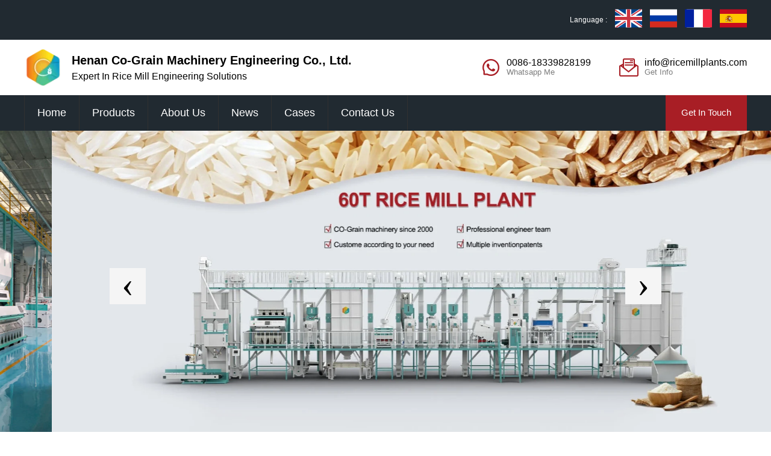

--- FILE ---
content_type: text/html; charset=UTF-8
request_url: https://www.ricemillingmachinery.com/tag/small-rice-mill-machine/
body_size: 32817
content:
<!DOCTYPE html>
<html lang="en">
<head>
<meta charset="utf-8">
<link rel="stylesheet" type="text/css" href="https://www.ricemillingmachinery.com/wp-content/themes/ricemillingwp/css/swiper-bundle.min.css"/>
<link rel="stylesheet" type="text/css" href="https://www.ricemillingmachinery.com/wp-content/themes/ricemillingwp/css/style.css"/>
<title>small rice mill machine Archives - ricemilling</title>
<meta name="viewport" content="width=device-width, initial-scale=1, minimum-scale=1, maximum-scale=1">
<script data-pagespeed-no-defer>(function(){function d(b){var a=window;if(a.addEventListener)a.addEventListener("load",b,!1);else if(a.attachEvent)a.attachEvent("onload",b);else{var c=a.onload;a.onload=function(){b.call(this);c&&c.call(this)}}}var p=Date.now||function(){return+new Date};window.pagespeed=window.pagespeed||{};var q=window.pagespeed;function r(){this.a=!0}r.prototype.c=function(b){b=parseInt(b.substring(0,b.indexOf(" ")),10);return!isNaN(b)&&b<=p()};r.prototype.hasExpired=r.prototype.c;r.prototype.b=function(b){return b.substring(b.indexOf(" ",b.indexOf(" ")+1)+1)};r.prototype.getData=r.prototype.b;r.prototype.f=function(b){var a=document.getElementsByTagName("script"),a=a[a.length-1];a.parentNode.replaceChild(b,a)};r.prototype.replaceLastScript=r.prototype.f;
r.prototype.g=function(b){var a=window.localStorage.getItem("pagespeed_lsc_url:"+b),c=document.createElement(a?"style":"link");a&&!this.c(a)?(c.type="text/css",c.appendChild(document.createTextNode(this.b(a)))):(c.rel="stylesheet",c.href=b,this.a=!0);this.f(c)};r.prototype.inlineCss=r.prototype.g;
r.prototype.h=function(b,a){var c=window.localStorage.getItem("pagespeed_lsc_url:"+b+" pagespeed_lsc_hash:"+a),f=document.createElement("img");c&&!this.c(c)?f.src=this.b(c):(f.src=b,this.a=!0);for(var c=2,k=arguments.length;c<k;++c){var g=arguments[c].indexOf("=");f.setAttribute(arguments[c].substring(0,g),arguments[c].substring(g+1))}this.f(f)};r.prototype.inlineImg=r.prototype.h;
function t(b,a,c,f){a=document.getElementsByTagName(a);for(var k=0,g=a.length;k<g;++k){var e=a[k],m=e.getAttribute("data-pagespeed-lsc-hash"),h=e.getAttribute("data-pagespeed-lsc-url");if(m&&h){h="pagespeed_lsc_url:"+h;c&&(h+=" pagespeed_lsc_hash:"+m);var l=e.getAttribute("data-pagespeed-lsc-expiry"),l=l?(new Date(l)).getTime():"",e=f(e);if(!e){var n=window.localStorage.getItem(h);n&&(e=b.b(n))}e&&(window.localStorage.setItem(h,l+" "+m+" "+e),b.a=!0)}}}
function u(b){t(b,"img",!0,function(a){return a.src});t(b,"style",!1,function(a){return a.firstChild?a.firstChild.nodeValue:null})}
q.i=function(){if(window.localStorage){var b=new r;q.localStorageCache=b;d(function(){u(b)});d(function(){if(b.a){for(var a=[],c=[],f=0,k=p(),g=0,e=window.localStorage.length;g<e;++g){var m=window.localStorage.key(g);if(!m.indexOf("pagespeed_lsc_url:")){var h=window.localStorage.getItem(m),l=h.indexOf(" "),n=parseInt(h.substring(0,l),10);if(!isNaN(n))if(n<=k){a.push(m);continue}else if(n<f||!f)f=n;c.push(h.substring(l+1,h.indexOf(" ",l+1)))}}k="";f&&(k="; expires="+(new Date(f)).toUTCString());document.cookie=
"_GPSLSC="+c.join("!")+k;g=0;for(e=a.length;g<e;++g)window.localStorage.removeItem(a[g]);b.a=!1}})}};q.localStorageCacheInit=q.i;})();
pagespeed.localStorageCacheInit();</script><link rel="shortcut icon" href="https://www.ricemillingmachinery.com/favicon.ico" data-pagespeed-lsc-url="https://www.ricemillingmachinery.com/favicon.ico">
<link rel="stylesheet" type="text/css" href="https://www.ricemillingmachinery.com/wp-content/themes/ricemillingwp/css/ggys.css"/>
<link rel="stylesheet" type="text/css" href="https://www.ricemillingmachinery.com/wp-content/themes/ricemillingwp/font/iconfont.css">
<meta name='robots' content='index, follow, max-image-preview:large, max-snippet:-1, max-video-preview:-1'/>
<!-- This site is optimized with the Yoast SEO plugin v23.0 - https://yoast.com/wordpress/plugins/seo/ -->
<link rel="canonical" href="https://www.ricemillingmachinery.com/tag/small-rice-mill-machine/"/>
<meta property="og:locale" content="en_US"/>
<meta property="og:type" content="article"/>
<meta property="og:title" content="small rice mill machine Archives - ricemilling"/>
<meta property="og:url" content="https://www.ricemillingmachinery.com/tag/small-rice-mill-machine/"/>
<meta property="og:site_name" content="ricemilling"/>
<meta name="twitter:card" content="summary_large_image"/>
<script type="application/ld+json" class="yoast-schema-graph">{"@context":"https://schema.org","@graph":[{"@type":"CollectionPage","@id":"https://www.ricemillingmachinery.com/tag/small-rice-mill-machine/","url":"https://www.ricemillingmachinery.com/tag/small-rice-mill-machine/","name":"small rice mill machine Archives - ricemilling","isPartOf":{"@id":"https://www.ricemillingmachinery.com/#website"},"breadcrumb":{"@id":"https://www.ricemillingmachinery.com/tag/small-rice-mill-machine/#breadcrumb"},"inLanguage":"en-US"},{"@type":"BreadcrumbList","@id":"https://www.ricemillingmachinery.com/tag/small-rice-mill-machine/#breadcrumb","itemListElement":[{"@type":"ListItem","position":1,"name":"Home","item":"https://www.ricemillingmachinery.com/"},{"@type":"ListItem","position":2,"name":"small rice mill machine"}]},{"@type":"WebSite","@id":"https://www.ricemillingmachinery.com/#website","url":"https://www.ricemillingmachinery.com/","name":"ricemilling","description":"","potentialAction":[{"@type":"SearchAction","target":{"@type":"EntryPoint","urlTemplate":"https://www.ricemillingmachinery.com/?s={search_term_string}"},"query-input":"required name=search_term_string"}],"inLanguage":"en-US"}]}</script>
<!-- / Yoast SEO plugin. -->
<link rel='dns-prefetch' href='//www.ricemillingmachinery.com'/>
<style id='wp-img-auto-sizes-contain-inline-css'>
img:is([sizes=auto i],[sizes^="auto," i]){contain-intrinsic-size:3000px 1500px}
/*# sourceURL=wp-img-auto-sizes-contain-inline-css */
</style>
<style id='wp-block-library-inline-css'>
:root{--wp-block-synced-color:#7a00df;--wp-block-synced-color--rgb:122,0,223;--wp-bound-block-color:var(--wp-block-synced-color);--wp-editor-canvas-background:#ddd;--wp-admin-theme-color:#007cba;--wp-admin-theme-color--rgb:0,124,186;--wp-admin-theme-color-darker-10:#006ba1;--wp-admin-theme-color-darker-10--rgb:0,107,160.5;--wp-admin-theme-color-darker-20:#005a87;--wp-admin-theme-color-darker-20--rgb:0,90,135;--wp-admin-border-width-focus:2px}@media (min-resolution:192dpi){:root{--wp-admin-border-width-focus:1.5px}}.wp-element-button{cursor:pointer}:root .has-very-light-gray-background-color{background-color:#eee}:root .has-very-dark-gray-background-color{background-color:#313131}:root .has-very-light-gray-color{color:#eee}:root .has-very-dark-gray-color{color:#313131}:root .has-vivid-green-cyan-to-vivid-cyan-blue-gradient-background{background:linear-gradient(135deg,#00d084,#0693e3)}:root .has-purple-crush-gradient-background{background:linear-gradient(135deg,#34e2e4,#4721fb 50%,#ab1dfe)}:root .has-hazy-dawn-gradient-background{background:linear-gradient(135deg,#faaca8,#dad0ec)}:root .has-subdued-olive-gradient-background{background:linear-gradient(135deg,#fafae1,#67a671)}:root .has-atomic-cream-gradient-background{background:linear-gradient(135deg,#fdd79a,#004a59)}:root .has-nightshade-gradient-background{background:linear-gradient(135deg,#330968,#31cdcf)}:root .has-midnight-gradient-background{background:linear-gradient(135deg,#020381,#2874fc)}:root{--wp--preset--font-size--normal:16px;--wp--preset--font-size--huge:42px}.has-regular-font-size{font-size:1em}.has-larger-font-size{font-size:2.625em}.has-normal-font-size{font-size:var(--wp--preset--font-size--normal)}.has-huge-font-size{font-size:var(--wp--preset--font-size--huge)}.has-text-align-center{text-align:center}.has-text-align-left{text-align:left}.has-text-align-right{text-align:right}.has-fit-text{white-space:nowrap!important}#end-resizable-editor-section{display:none}.aligncenter{clear:both}.items-justified-left{justify-content:flex-start}.items-justified-center{justify-content:center}.items-justified-right{justify-content:flex-end}.items-justified-space-between{justify-content:space-between}.screen-reader-text{border:0;clip-path:inset(50%);height:1px;margin:-1px;overflow:hidden;padding:0;position:absolute;width:1px;word-wrap:normal!important}.screen-reader-text:focus{background-color:#ddd;clip-path:none;color:#444;display:block;font-size:1em;height:auto;left:5px;line-height:normal;padding:15px 23px 14px;text-decoration:none;top:5px;width:auto;z-index:100000}html :where(.has-border-color){border-style:solid}html :where([style*=border-top-color]){border-top-style:solid}html :where([style*=border-right-color]){border-right-style:solid}html :where([style*=border-bottom-color]){border-bottom-style:solid}html :where([style*=border-left-color]){border-left-style:solid}html :where([style*=border-width]){border-style:solid}html :where([style*=border-top-width]){border-top-style:solid}html :where([style*=border-right-width]){border-right-style:solid}html :where([style*=border-bottom-width]){border-bottom-style:solid}html :where([style*=border-left-width]){border-left-style:solid}html :where(img[class*=wp-image-]){height:auto;max-width:100%}:where(figure){margin:0 0 1em}html :where(.is-position-sticky){--wp-admin--admin-bar--position-offset:var(--wp-admin--admin-bar--height,0px)}@media screen and (max-width:600px){html :where(.is-position-sticky){--wp-admin--admin-bar--position-offset:0px}}

/*# sourceURL=wp-block-library-inline-css */
</style><style id='global-styles-inline-css'>
:root{--wp--preset--aspect-ratio--square: 1;--wp--preset--aspect-ratio--4-3: 4/3;--wp--preset--aspect-ratio--3-4: 3/4;--wp--preset--aspect-ratio--3-2: 3/2;--wp--preset--aspect-ratio--2-3: 2/3;--wp--preset--aspect-ratio--16-9: 16/9;--wp--preset--aspect-ratio--9-16: 9/16;--wp--preset--color--black: #000000;--wp--preset--color--cyan-bluish-gray: #abb8c3;--wp--preset--color--white: #ffffff;--wp--preset--color--pale-pink: #f78da7;--wp--preset--color--vivid-red: #cf2e2e;--wp--preset--color--luminous-vivid-orange: #ff6900;--wp--preset--color--luminous-vivid-amber: #fcb900;--wp--preset--color--light-green-cyan: #7bdcb5;--wp--preset--color--vivid-green-cyan: #00d084;--wp--preset--color--pale-cyan-blue: #8ed1fc;--wp--preset--color--vivid-cyan-blue: #0693e3;--wp--preset--color--vivid-purple: #9b51e0;--wp--preset--gradient--vivid-cyan-blue-to-vivid-purple: linear-gradient(135deg,rgb(6,147,227) 0%,rgb(155,81,224) 100%);--wp--preset--gradient--light-green-cyan-to-vivid-green-cyan: linear-gradient(135deg,rgb(122,220,180) 0%,rgb(0,208,130) 100%);--wp--preset--gradient--luminous-vivid-amber-to-luminous-vivid-orange: linear-gradient(135deg,rgb(252,185,0) 0%,rgb(255,105,0) 100%);--wp--preset--gradient--luminous-vivid-orange-to-vivid-red: linear-gradient(135deg,rgb(255,105,0) 0%,rgb(207,46,46) 100%);--wp--preset--gradient--very-light-gray-to-cyan-bluish-gray: linear-gradient(135deg,rgb(238,238,238) 0%,rgb(169,184,195) 100%);--wp--preset--gradient--cool-to-warm-spectrum: linear-gradient(135deg,rgb(74,234,220) 0%,rgb(151,120,209) 20%,rgb(207,42,186) 40%,rgb(238,44,130) 60%,rgb(251,105,98) 80%,rgb(254,248,76) 100%);--wp--preset--gradient--blush-light-purple: linear-gradient(135deg,rgb(255,206,236) 0%,rgb(152,150,240) 100%);--wp--preset--gradient--blush-bordeaux: linear-gradient(135deg,rgb(254,205,165) 0%,rgb(254,45,45) 50%,rgb(107,0,62) 100%);--wp--preset--gradient--luminous-dusk: linear-gradient(135deg,rgb(255,203,112) 0%,rgb(199,81,192) 50%,rgb(65,88,208) 100%);--wp--preset--gradient--pale-ocean: linear-gradient(135deg,rgb(255,245,203) 0%,rgb(182,227,212) 50%,rgb(51,167,181) 100%);--wp--preset--gradient--electric-grass: linear-gradient(135deg,rgb(202,248,128) 0%,rgb(113,206,126) 100%);--wp--preset--gradient--midnight: linear-gradient(135deg,rgb(2,3,129) 0%,rgb(40,116,252) 100%);--wp--preset--font-size--small: 13px;--wp--preset--font-size--medium: 20px;--wp--preset--font-size--large: 36px;--wp--preset--font-size--x-large: 42px;--wp--preset--spacing--20: 0.44rem;--wp--preset--spacing--30: 0.67rem;--wp--preset--spacing--40: 1rem;--wp--preset--spacing--50: 1.5rem;--wp--preset--spacing--60: 2.25rem;--wp--preset--spacing--70: 3.38rem;--wp--preset--spacing--80: 5.06rem;--wp--preset--shadow--natural: 6px 6px 9px rgba(0, 0, 0, 0.2);--wp--preset--shadow--deep: 12px 12px 50px rgba(0, 0, 0, 0.4);--wp--preset--shadow--sharp: 6px 6px 0px rgba(0, 0, 0, 0.2);--wp--preset--shadow--outlined: 6px 6px 0px -3px rgb(255, 255, 255), 6px 6px rgb(0, 0, 0);--wp--preset--shadow--crisp: 6px 6px 0px rgb(0, 0, 0);}:where(.is-layout-flex){gap: 0.5em;}:where(.is-layout-grid){gap: 0.5em;}body .is-layout-flex{display: flex;}.is-layout-flex{flex-wrap: wrap;align-items: center;}.is-layout-flex > :is(*, div){margin: 0;}body .is-layout-grid{display: grid;}.is-layout-grid > :is(*, div){margin: 0;}:where(.wp-block-columns.is-layout-flex){gap: 2em;}:where(.wp-block-columns.is-layout-grid){gap: 2em;}:where(.wp-block-post-template.is-layout-flex){gap: 1.25em;}:where(.wp-block-post-template.is-layout-grid){gap: 1.25em;}.has-black-color{color: var(--wp--preset--color--black) !important;}.has-cyan-bluish-gray-color{color: var(--wp--preset--color--cyan-bluish-gray) !important;}.has-white-color{color: var(--wp--preset--color--white) !important;}.has-pale-pink-color{color: var(--wp--preset--color--pale-pink) !important;}.has-vivid-red-color{color: var(--wp--preset--color--vivid-red) !important;}.has-luminous-vivid-orange-color{color: var(--wp--preset--color--luminous-vivid-orange) !important;}.has-luminous-vivid-amber-color{color: var(--wp--preset--color--luminous-vivid-amber) !important;}.has-light-green-cyan-color{color: var(--wp--preset--color--light-green-cyan) !important;}.has-vivid-green-cyan-color{color: var(--wp--preset--color--vivid-green-cyan) !important;}.has-pale-cyan-blue-color{color: var(--wp--preset--color--pale-cyan-blue) !important;}.has-vivid-cyan-blue-color{color: var(--wp--preset--color--vivid-cyan-blue) !important;}.has-vivid-purple-color{color: var(--wp--preset--color--vivid-purple) !important;}.has-black-background-color{background-color: var(--wp--preset--color--black) !important;}.has-cyan-bluish-gray-background-color{background-color: var(--wp--preset--color--cyan-bluish-gray) !important;}.has-white-background-color{background-color: var(--wp--preset--color--white) !important;}.has-pale-pink-background-color{background-color: var(--wp--preset--color--pale-pink) !important;}.has-vivid-red-background-color{background-color: var(--wp--preset--color--vivid-red) !important;}.has-luminous-vivid-orange-background-color{background-color: var(--wp--preset--color--luminous-vivid-orange) !important;}.has-luminous-vivid-amber-background-color{background-color: var(--wp--preset--color--luminous-vivid-amber) !important;}.has-light-green-cyan-background-color{background-color: var(--wp--preset--color--light-green-cyan) !important;}.has-vivid-green-cyan-background-color{background-color: var(--wp--preset--color--vivid-green-cyan) !important;}.has-pale-cyan-blue-background-color{background-color: var(--wp--preset--color--pale-cyan-blue) !important;}.has-vivid-cyan-blue-background-color{background-color: var(--wp--preset--color--vivid-cyan-blue) !important;}.has-vivid-purple-background-color{background-color: var(--wp--preset--color--vivid-purple) !important;}.has-black-border-color{border-color: var(--wp--preset--color--black) !important;}.has-cyan-bluish-gray-border-color{border-color: var(--wp--preset--color--cyan-bluish-gray) !important;}.has-white-border-color{border-color: var(--wp--preset--color--white) !important;}.has-pale-pink-border-color{border-color: var(--wp--preset--color--pale-pink) !important;}.has-vivid-red-border-color{border-color: var(--wp--preset--color--vivid-red) !important;}.has-luminous-vivid-orange-border-color{border-color: var(--wp--preset--color--luminous-vivid-orange) !important;}.has-luminous-vivid-amber-border-color{border-color: var(--wp--preset--color--luminous-vivid-amber) !important;}.has-light-green-cyan-border-color{border-color: var(--wp--preset--color--light-green-cyan) !important;}.has-vivid-green-cyan-border-color{border-color: var(--wp--preset--color--vivid-green-cyan) !important;}.has-pale-cyan-blue-border-color{border-color: var(--wp--preset--color--pale-cyan-blue) !important;}.has-vivid-cyan-blue-border-color{border-color: var(--wp--preset--color--vivid-cyan-blue) !important;}.has-vivid-purple-border-color{border-color: var(--wp--preset--color--vivid-purple) !important;}.has-vivid-cyan-blue-to-vivid-purple-gradient-background{background: var(--wp--preset--gradient--vivid-cyan-blue-to-vivid-purple) !important;}.has-light-green-cyan-to-vivid-green-cyan-gradient-background{background: var(--wp--preset--gradient--light-green-cyan-to-vivid-green-cyan) !important;}.has-luminous-vivid-amber-to-luminous-vivid-orange-gradient-background{background: var(--wp--preset--gradient--luminous-vivid-amber-to-luminous-vivid-orange) !important;}.has-luminous-vivid-orange-to-vivid-red-gradient-background{background: var(--wp--preset--gradient--luminous-vivid-orange-to-vivid-red) !important;}.has-very-light-gray-to-cyan-bluish-gray-gradient-background{background: var(--wp--preset--gradient--very-light-gray-to-cyan-bluish-gray) !important;}.has-cool-to-warm-spectrum-gradient-background{background: var(--wp--preset--gradient--cool-to-warm-spectrum) !important;}.has-blush-light-purple-gradient-background{background: var(--wp--preset--gradient--blush-light-purple) !important;}.has-blush-bordeaux-gradient-background{background: var(--wp--preset--gradient--blush-bordeaux) !important;}.has-luminous-dusk-gradient-background{background: var(--wp--preset--gradient--luminous-dusk) !important;}.has-pale-ocean-gradient-background{background: var(--wp--preset--gradient--pale-ocean) !important;}.has-electric-grass-gradient-background{background: var(--wp--preset--gradient--electric-grass) !important;}.has-midnight-gradient-background{background: var(--wp--preset--gradient--midnight) !important;}.has-small-font-size{font-size: var(--wp--preset--font-size--small) !important;}.has-medium-font-size{font-size: var(--wp--preset--font-size--medium) !important;}.has-large-font-size{font-size: var(--wp--preset--font-size--large) !important;}.has-x-large-font-size{font-size: var(--wp--preset--font-size--x-large) !important;}
/*# sourceURL=global-styles-inline-css */
</style>
<style id='classic-theme-styles-inline-css'>
/*! This file is auto-generated */
.wp-block-button__link{color:#fff;background-color:#32373c;border-radius:9999px;box-shadow:none;text-decoration:none;padding:calc(.667em + 2px) calc(1.333em + 2px);font-size:1.125em}.wp-block-file__button{background:#32373c;color:#fff;text-decoration:none}
/*# sourceURL=/wp-includes/css/classic-themes.min.css */
</style>
<link rel='stylesheet' id='contact-form-7-css' href='https://www.ricemillingmachinery.com/wp-content/plugins/contact-form-7/includes/css/styles.css?ver=5.5.6.1' type='text/css' media='all'/>
<link rel="https://api.w.org/" href="https://www.ricemillingmachinery.com/wp-json/"/><link rel="alternate" title="JSON" type="application/json" href="https://www.ricemillingmachinery.com/wp-json/wp/v2/tags/147"/>	<meta name="keywords" content="small rice mill machine, modern rice mill machinery price, mini rice mill plant, mini rice mill cost">
<!-- Google Tag Manager -->
<script>(function(w,d,s,l,i){w[l]=w[l]||[];w[l].push({'gtm.start':new Date().getTime(),event:'gtm.js'});var f=d.getElementsByTagName(s)[0],j=d.createElement(s),dl=l!='dataLayer'?'&l='+l:'';j.async=true;j.src='https://www.googletagmanager.com/gtm.js?id='+i+dl;f.parentNode.insertBefore(j,f);})(window,document,'script','dataLayer','GTM-M8KLXC5');</script>
<!-- End Google Tag Manager -->
</head>
<body style="overflow-y:scroll;"><noscript><meta HTTP-EQUIV="refresh" content="0;url='https://www.ricemillingmachinery.com/tag/small-rice-mill-machine/?PageSpeed=noscript'" /><style><!--table,div,span,font,p{display:none} --></style><div style="display:block">Please click <a href="https://www.ricemillingmachinery.com/tag/small-rice-mill-machine/?PageSpeed=noscript">here</a> if you are not redirected within a few seconds.</div></noscript>
<!-- Google Tag Manager (noscript) -->
<noscript><iframe src="https://www.googletagmanager.com/ns.html?id=GTM-M8KLXC5" height="0" width="0" style="display:none;visibility:hidden"></iframe></noscript>
<!-- End Google Tag Manager (noscript) -->
<a id="right-panel-link" href="#right-panel"><img src="https://www.ricemillingmachinery.com/wp-content/themes/ricemillingwp/images/xiala.png" data-pagespeed-lsc-url="https://www.ricemillingmachinery.com/wp-content/themes/ricemillingwp/images/xiala.png"/></a>
<div class="header">
<div class="language">
<div class="bx">
Language :
<a href="https://www.ricemillingmachinery.com/"><svg t="1737617122496" class="icon" viewbox="0 0 1536 1024" version="1.1" xmlns="http://www.w3.org/2000/svg" p-id="1952" width="45" height="45"><path d="M0 0h1536v1024H0V0z" fill="#00458F" p-id="1953"></path><path d="M1536 358.4H921.6V0h-307.2v358.4H0v307.2h614.4V1024h307.2V665.6H1536v-307.2z" fill="#FFFFFF" p-id="1954"></path><path d="M1536 905.6L176 0H0v118.4L1360 1024H1536v-118.4z" fill="#FFFFFF" p-id="1955"></path><path d="M0 905.6L1360 0H1536v118.4L176 1024H0v-118.4z" fill="#FFFFFF" p-id="1956"></path><path d="M1536 422.4H857.6V0h-179.2v422.4H0v179.2h678.4V1024h179.2V601.6H1536v-179.2z" fill="#CC3440" p-id="1957"></path><path d="M1536 1020.8v-80l-412.8-275.2h-121.6L1536 1020.8zM1536 0h-121.6L921.6 326.4v28.8h76.8L1536 0zM534.4 665.6L0 1020.8v3.2h115.2l496-329.6v-28.8h-76.8zM0 0v80l416 278.4h121.6L0 0z" fill="#CC3440" p-id="1958"></path></svg></a>
<a href="https://ru.hongjiaricemill.com/" target="_blank"><svg t="1745388715037" class="icon" viewbox="0 0 1536 1024" version="1.1" xmlns="http://www.w3.org/2000/svg" p-id="4394" width="45" height="45"><path d="M0 0h1536v512H0z" fill="#FFFFFF" p-id="4395"></path><path d="M0 512h1536v512H0z" fill="#D52B1E" p-id="4396"></path><path d="M0 341.333333h1536v341.333334H0z" fill="#0039A6" p-id="4397"></path></svg></a>
<a href="https://fr.ricemillplants.com/" target="_blank"><svg t="1737617162664" class="icon" viewbox="0 0 1536 1024" version="1.1" xmlns="http://www.w3.org/2000/svg" p-id="3191" width="45" height="45"><path d="M140.8 0h1254.4C1472 0 1536 64 1536 140.8v745.6c0 76.8-64 137.6-140.8 137.6H140.8C64 1024 0 960 0 883.2V140.8C0 64 64 0 140.8 0z m0 0" fill="#FFFFFF" p-id="3192"></path><path d="M0 0h515.2v1020.8H0z" fill="#00209F" p-id="3193"></path><path d="M1020.8 0H1536v1020.8H1020.8z" fill="#F32840" p-id="3194"></path></svg></a>
<a href="https://es.ricemillplants.com/" target="_blank"><svg t="1737617195099" class="icon" viewbox="0 0 1577 1024" version="1.1" xmlns="http://www.w3.org/2000/svg" p-id="6565" width="45" height="45"><path d="M-0.3764223 776.191484H1584.77248171v264.19148401H-0.3764223zM-0.3764223-16.38296801H1584.77248171v264.19148401H-0.3764223z" fill="#C60B1E" p-id="6566"></path><path d="M-0.24647001 247.808516H1584.90243399v528.382968H-0.24647001z" fill="#FFC400" p-id="6567"></path><path d="M497.07807901 595.29893816c-1.68937038-10.7859775 0.38985478-21.44200478 1.16956435-32.09803104 0-0.77970956 0.25990353-1.5594181 0.51980604-2.33912766 2.20917641-4.02849804 5.58791614-7.14733527 8.31689858-10.91592978 7.40723777-5.32801364 15.07437907-9.87631669 24.82074452-9.48646191 1.68937038 0.12995125 3.11883723-0.90966082 4.80820657-1.42946685 15.98403989 4.28840055 25.60045407 14.55457304 28.71929131 30.79851545 0.64975729 2.98888495 0.90966082 6.36762571 4.54830408 7.66714026 16.63379718 1.42946685 33.26759435 0.51980603 49.90139153 0.51980604 18.58307006 0 15.46423386 1.42946685 15.5941851 15.33428261 0.12995125 13.51495995-0.64975729 27.02992092 0.12995126 40.54488087 1.03961207 18.45311881-2.07922516 35.47677076-13.25505745 50.55114985-0.25990353 0.38985478-0.77970956 0.51980603-1.29951559 0.51980603-7.53718902 4.54830408-14.81447555 9.48646293-23.39127664 11.95554185l0.12995125-0.12995228c-6.88743174 3.50869201-14.29466951 1.5594181-21.44200479 1.94927391-2.8589337 0.12995125-5.84781967 0-8.70675337 0-9.48646293 0.64975729-15.59418511-5.58791614-22.35166457-10.526075-0.90966082-0.64975729-1.68937038-1.42946685-2.33912766-2.20917641-2.33912766-3.37873973-5.19806136-6.36762571-7.6671413-9.61641418-2.8589337-4.54830408-20.66229522 11.69563832-23.39127768 7.14733526-2.07922516-9.61641418-1.16956434-25.34055054-1.94927287-34.95696472-0.25990353-2.8589337-1.03961207-37.81589843-1.42946685-40.67483316l-11.43573582-12.60529914z" fill="#AA1518" p-id="6568"></path><path d="M566.86205722 578.92504348c-3.11883723-1.42946685-2.33912766-4.28840055-2.85893368-6.75747945-2.8589337-12.86520266-7.40723777-24.56084098-21.96181083-28.32943653-2.20917641-0.51980603-2.59903119-4.54830408-5.71786842-2.59903016-4.80820658-0.12995125-7.6671413-2.20917641-7.66714027-7.4072388 0-21.18210125-0.25990353-42.3642025 0.12995125-63.54630377 0-1.16956434 0.38985478-2.33912766 0.77970956-3.50869097 2.33912766-4.15844929 6.23767445-4.80820658 10.526075-4.93815887 29.23909734-0.77970956 58.47819365 1.16956434 87.71728996 0.64975729 6.36762571-0.12995125 7.27728652 3.50869201 7.53719005 8.83670566 0.90966082 19.36277962 0.38985478 38.59560799 0.77970854 57.95838761 2.72898245 9.09660815 1.94927288 18.06326402-0.77970854 26.89996864 1.81932163 6.49757696-0.64975729 12.86520266-0.12995227 19.36277963 0.25990353 2.98888495-1.81932163 4.02849804-4.67825533 4.02849804-21.3120525-0.51980603-42.49415375 0.38985478-63.67625502-0.64975832z" fill="#DADADA" p-id="6569"></path><path d="M508.51381483 415.18610189z m86.93758143 31.05841794c-2.46907892 2.20917641 3.50869201 6.75748049 4.15844929 9.09660815 2.46907892 8.44684984-11.04588103 4.54830408-15.20433033 6.23767342-1.2995156 0.51980603 25.34055054-1.03961207 24.04103495 0.25990353 13.64491223 0 3.37873973-0.77970956 17.02365196-0.77970956 11.17583228 0 11.17583228 0 11.30578456 11.56568707l0.38985376 56.52892077c-0.51980603 0.51980603-1.16956434 0.51980603-1.68936936 0-0.38985478-19.23282837-1.03961207-38.59560799-1.03961206-57.95838762 0-5.84781967-2.07922516-7.53718902-7.53719005-7.53718902-29.23909734 0.12995125-148.7945148 0.12995125-167.76743965 0-14.16471826-5.58791614 1.81932163-21.3120525-1.81932163-17.41350674h138.13848856" fill="#9F8504" p-id="6570"></path><path d="M521.11911397 348.65091215c1.5594181-0.38985478 3.24878848-0.51980603 4.8082076-0.38985478 4.80820658-0.38985478 8.96665587 1.81932163 13.51495995 2.72898244 5.45796489-1.94927288 11.04588103-3.24878848 16.76374945-3.89854576 11.43573581-1.42946685 19.36277962 5.84781967 28.45938675 10.39612272 1.03961207 0.51980603 1.03961207 2.59903119 3.24878848 1.94927392 12.34539663-3.24878848 24.04103495-1.5594181 35.34681952 4.41835179 11.04588103 5.71786739 17.54345799 17.15360321 16.63379717 26.89996968 0.12995125 12.47534788-23.78113244 44.70333016-44.44342663 55.48930767H457.18295542c-10.39612375-1.2995156-56.00911474-57.95838762-43.14391104-76.93131245l107.08006959-20.66229523z" fill="#9F8504" p-id="6571"></path><path d="M412.99943128 370.61272297c10.39612375-22.35166561 50.55114985-12.34539663 53.66998708-12.0854931 4.28840055 0.38985478 8.18694734-5.97777092 11.04588103-9.48646294 0 0 11.17583228-7.53718902 18.06326402-2.98888597 7.79709255 3.37873973 17.67340924 6.23767445 25.47050283 2.59903119l-108.24963496 21.96181082z" fill="#9F8504" p-id="6572"></path><path d="M670.04358104 549.81589843c-1.68937038-0.64975729-2.72898245-3.24878848-4.93815886-2.33912767-7.27728652 3.11883723-15.20433033 1.94927288-22.74151935 3.37873973-3.63864326 0.64975729-5.45796489 2.46907892-6.88743174 5.32801364-0.77970956-8.96665587-0.90966082-18.06326402 0-27.02992092h1.68936936c10.00626897-0.64975729 20.01253691-1.16956434 29.88885462-1.81932163 1.03961207-0.51980603 2.20917641-1.16956434 3.37874075-1.2995156 3.24878848-0.38985478 6.49757696-0.25990353 9.74636544 0.38985478 7.53718902 2.33912766 15.72413636-0.64975729 23.13137414 2.72898245 5.19806136 5.45796489 12.99515391 6.49757696 19.10287712 10.65602625 5.06811011 3.37873973 7.14733527 6.88743174 4.67825533 12.60530017-0.90966082 1.94927288-1.42946685 4.15844929-1.94927289 6.23767342-2.8589337 10.13622022-9.09660815 15.98403989-20.01253793 15.85408864l-35.08691599-24.69079326z" fill="#AB2C16" p-id="6573"></path><path d="M704.22083622 592.69990697c2.07922516 0.77970956 4.15844929 1.42946685 6.10772216 2.33912766 17.54345799 7.40723777 15.33428158 11.8255906 11.43573583 27.67967924-1.16956434 4.93815886-7.6671413 5.58791614-8.96665588 10.7859775-0.12995125 0.64975729-2.07922516-0.51980603-2.59903119-1.5594181-1.5594181-3.11883723-2.98888495-6.36762571-0.90966081-9.61641418 3.24878848-5.19806136 0.77970956-7.79709255-3.89854577-9.74636544-0.64975729 0.25990353-1.2995156 0.51980603-2.07922516 0.51980603l-12.86520267-4.28840157c-5.71786739-2.33912766-11.43573581-4.93815886-17.15360321-7.14733424-3.89854576-0.77970956-4.41835282-5.06811011-7.40723777-6.75748049-1.42946685-0.90966082-2.98888495-1.68937038-4.28840054-2.72898244-8.70675337-6.49757696-11.04588103-17.67340924-5.4579649-26.64006615 1.42946685-2.33912766 4.02849804-4.28840055 7.14733424-4.28840054 2.59903119 0 4.67825533-0.90966082 6.49757696-2.72898245l34.43715871 34.17725517z" fill="#AB1618" p-id="6574"></path><path d="M400.5240834 589.97092453c-4.54830408 2.07922516-24.56084098 16.11399114-29.10914506 17.80336152-4.15844929 2.20917641-8.70675337 3.24878848-12.86520266 5.19806136-1.5594181 0.77970956-3.24878848 0.25990353-4.93815886 0.12995227-4.28840055 2.20917641-3.76859451 5.71786739-2.46907891 9.35651066 1.16956434 3.37873973 1.81932163 6.88743174-1.68937038 9.09660815-3.89854576 2.33912766-11.43573581-13.12510619-13.77486348-14.94442782-7.92704381-6.23767445 6.49757696-21.44200478 15.46423386-26.25021136 11.69563832-8.31689859 37.16614115-29.10914506 40.02507484-31.18837023l9.35651065 30.79851545z" fill="#AA1718" p-id="6575"></path><path d="M390.38786318 557.48303974c5.19806136 1.03961207 13.90481473 5.97777092 14.6845243 11.95554185 1.03961207 7.53718902 4.41835282 15.72413636-5.32801261 20.92219772l-9.35651169-32.87773957z" fill="#AA1718" p-id="6576"></path><path d="M424.82502189 546.30720745c-32.87773957-10.39612375-59.9076605 28.32943653-67.70475306 28.19948424-10.526075-1.5594181-29.88885462-16.37389467-28.06953299-26.51011489 1.03961207-5.58791614 21.57195603-14.9444268 26.38016261-17.28355446 1.81932163-2.59903119 63.28640126-6.36762571 69.26417219-1.81932164V546.30720745z" fill="#A9221A" p-id="6577"></path><path d="M401.30379297 681.84666481c-1.2995156 1.68937038-3.24878848 2.07922516-5.19806136 2.20917641-14.9444268 0.38985478-30.01880587 0.38985478-44.9632337 0-1.94927288 0-3.89854576-0.51980603-5.19806136-2.20917641 0.90966082-8.96665587 6.49757696-16.11399114 8.96665587-24.56084098 0.90966082-0.77970956 2.07922516-1.68937038 3.11883723-1.42946685 11.17583228 2.20917641 22.22171332 0 33.39754663 0 1.81932163 1.5594181 2.98888495 5.84781967 2.98888494 5.84781863l6.88743175 20.1424892z" fill="#B8A203" p-id="6578"></path><path d="M436.39070895 681.97661606c2.20917641-2.20917641 1.2995156-5.06811011 1.2995156-7.53718903v-81.08976175c0-1.94927288-0.12995125-3.89854576 0-5.84781967 0.38985478-2.8589337 0.90966082-6.10772218 4.15844929-7.01738299 3.89854576-1.03961207 2.33912766 3.37873973 4.02849805 4.67825533 0.51980603 0.38985478 1.2995156 0.51980603 2.07922413 0.64975728 2.07922516 2.07922516 1.94927288 4.93815886 1.94927391 7.53719005 0 29.23909734 0.12995125 58.60814489-0.12995228 87.84724224 0 3.63864326 1.68937038 10.00626897-6.23767343 7.79709256l-7.14733527-7.01738402z" fill="#A21417" p-id="6579"></path><path d="M545.42005244 686.0051141c6.88743174 2.8589337 10.91592978 11.30578456 19.88258566 10.39612375 5.06811011 2.07922516 10.526075 1.03961207 15.59418511 2.59903017 2.33912766 0.77970956 6.10772218 1.42946685 1.68937037 4.67825532-8.18694734 0.51980603-15.59418511 4.28840055-23.52122891 5.71786842-24.17098724 5.06811011-48.21202218 3.50869201-71.86320234-2.98888597h0.12995124c-1.94927288-1.5594181-4.54830408-1.03961207-6.6275282-1.94927288-2.33912766-1.03961207-4.67825533-2.33912766-3.63864326-5.7178674 1.16956434-1.03961207 10.7859775-0.51980603 12.3453956-0.64975831 3.11883723-0.25990353 13.64491223-4.67825533 16.63379821-5.58791614 1.2995156-0.38985478 20.40239169-13.77486348 24.82074451-25.34055055l14.55457201 18.84297359z" fill="#CECECA" p-id="6580"></path><path d="M703.3111754 612.45254137l2.07922516 0.25990353c0.12995125 16.37389467-1.81932163 32.74778832 1.16956332 49.121683 0.51980603 2.8589337 1.68937038 4.80820658 3.11883723 7.01738299-0.77970956 4.02849804-4.15844929 3.63864326-6.88743174 3.63864326-11.17583228 0.38985478-22.22171332 0.38985478-33.3975456 0-2.8589337-0.12995125-7.27728652 0.51980603-6.497578-5.06811011 4.80820658-3.89854576 3.76859451-10.00626897 3.89854679-14.68452429 0.77970956-17.93331277 0.38985478-35.86662554 0.38985478-53.66998707 0-1.2995156-0.90966082-2.72898245-1.42946683-4.02849805 3.63864326-0.12995125 4.02849804 4.15844929 7.01738298 4.93815886-0.77970956 14.9444268-0.38985478 29.88885462-0.38985478 44.83328245 0 8.18694734 0.64975729 8.70675337 8.57680212 8.83670463 3.63864326 0.12995125 7.27728652-0.12995125 10.78597751 0.12995124 9.48646293-0.51980603 9.48646293-0.64975729 9.61641418-10.00626897v-23.00142288c0.25990353-2.98888495 0-5.84781967 1.94927288-8.31689859z" fill="#A89209" p-id="6581"></path><path d="M427.55400433 580.22455909c6.88743174-1.2995156 8.70675337 1.68937038 8.57680212 8.31689859-0.38985478 25.08064701-0.25990353 50.16129507-0.12995228 75.2419431 0 5.32801364-0.25990353 10.526075-2.72898244 15.33428158-4.80820658-2.46907892-5.45796489-7.40723777-7.14733425-11.8255906 0.51980603-0.77970956 1.16956434-1.68937038 0.90966082-2.72898245-4.67825533-25.99030783-0.51980603-52.24052023-1.81932163-78.3607793 0-2.20917641 0.64975729-4.28840055 2.33912766-5.97777092z" fill="#B8A000" p-id="6582"></path><path d="M357.51012361 463.65802657c0.64975729-6.36762571-6.88743174-7.6671413-7.9270438-12.99515391 3.37873973-2.07922516 7.79709255 0.38985478 11.04588103-2.33912766 9.61641418 1.16956434 8.31689859-6.75748049 10.00626794-12.08549414v-0.12995125c2.72898245-1.5594181 3.89854576 0 4.80820761 2.33912766 2.8589337 7.53718902 2.8589337 7.53718902 8.44684983 1.81932163l7.017383 0.77970957c-1.68937038 4.15844929-2.59903119 7.92704381 3.63864326 8.96665587 0.90966082 0.12995125 1.42946685 1.16956434 0.90966081 2.20917641l-4.28840054 5.84781968c-4.67825533 7.40723777 2.8589337 5.58791614 5.58791614 7.53718902l0.12995125 2.46907995c-0.77970956 1.42946685-1.94927288 2.20917641-3.50869097 1.81932163-10.526075-2.07922516-21.18210125-0.64975729-31.83812751-1.16956435-3.11883723-0.12995125-6.23767445 0-8.44685087-2.46907891 0.90966082-2.33912766 3.37873973-1.03961207 4.41835282-2.5990312z" fill="#6C5603" p-id="6583"></path><path d="M684.72810535 584.64291191c-13.77486348-4.93815886-13.77486348-4.93815886-14.29466953-18.84297358-0.12995125-2.33912766-0.38985478-4.80820658-0.51980602-7.14733528 0-2.98888495 0.12995125-5.84781967 0.12995124-8.83670462 1.68937038-2.07922516 3.24878848-4.02849804 6.10772218-1.55941809 3.11883723 1.2995156 6.23767445 2.33912766 9.74636543 2.20917641 4.93815886-0.25990353 7.6671413 2.46907892 8.18694734 7.27728548 0.64975729 7.40723777 0.64975729 14.9444268 0 22.35166561-0.64975729 6.10772218-4.54830408 6.36762571-9.35651064 4.54830407z" fill="#D9D7D7" p-id="6584"></path><path d="M670.30348355 527.46423386l-3.37873973-0.12995228c0.51980603-10.26617147 1.81932163-20.53234397 1.42946684-30.66856316-0.25990353-6.10772218 0-12.73525141-4.02849804-18.1932163 0.51980603-3.76859451 3.63864326-3.50869201 6.1077232-3.63864327 10.13622022-0.38985478 20.27244044-0.51980603 30.40866067 0 2.72898245 0.12995125 6.88743174-0.25990353 5.71786739 4.93815887-3.11883723 2.07922516-0.38985478 4.41835282-0.38985479 6.62752821 0 2.59903119-0.51980603 5.71786739-2.33912766 8.05699608-7.40723777-0.90966082-14.68452429-1.2995156-22.09176207-0.77970956-8.70675337 0.51980603-9.09660815 0.90966082-9.2265594 9.87631771-0.12995125 5.58791614 0 11.04588103 0 16.63379718-0.25990353 2.46907892-0.12995125 5.19806136-2.20917641 7.27728652z" fill="#A28F08" p-id="6585"></path><path d="M706.55996388 479.77201772c-0.12995125-2.07922516-1.2995156-2.8589337-3.24878848-2.8589337-12.21544538 0-24.30093848 0-36.51638284 0.12995125-0.77970956 0-1.5594181 0.90966082-2.33912766 1.2995156-4.67825533-2.07922516-5.06811011-6.10772218-3.89854679-10.26617147 1.42946685-5.19806136 6.23767445-4.15844929 10.13622022-4.41835283 4.41835282-2.20917641 8.83670462 0.64975729 13.25505744 0.25990353 6.88743174-0.64975729 13.51495995-1.03961207 19.62268316-4.67825636 0.38985478 1.5594181 0 3.24878848 1.81932163 4.28840158 7.53718902 4.28840055 7.92704381 10.526075 1.16956332 16.2439424z" fill="#C1A900" p-id="6586"></path><path d="M663.02619805 667.42204404c0.25990353 1.94927288 1.42946685 2.8589337 3.37873973 2.8589337 13.64491223 0 27.28982343 0 40.93473566-0.12995125 0.77970956 0 1.5594181-0.90966082 2.33912767-1.42946685 2.46907892 4.02849804 0.64975729 9.48646293 4.28840054 13.12510517-1.42946685 1.5594181-3.24878848 2.07922516-5.19806136 2.07922516-14.55457304 0.25990353-29.10914506 0.51980603-43.53376685-0.12995228-1.94927288-0.12995125-3.89854576-0.38985478-5.19806136-2.20917642 1.16956434-4.67825533-2.46907892-10.39612375 2.98888597-14.16471723z" fill="#C1AB01" p-id="6587"></path><path d="M394.54631248 474.44400407c-1.94927288 5.71786739-0.90966082 17.54345799-3.63864326 23.13137517-5.32801364-4.02849804-11.43573581-4.02849804-17.8033605-4.1584493-5.71786739-0.12995125-11.69563832 1.68937038-17.02365196-1.68937038-4.28840055-2.98888495-1.16956434-13.64491223-3.37874075-17.1536032H394.54631248z" fill="#A38F07" p-id="6588"></path><path d="M355.56085073 530.58307006l0.64975729-38.98546175c9.87631669-0.12995125 19.7526344 0 29.49899983-0.38985478 5.06811011-0.25990353 3.63864326 4.15844929 5.32801365 6.36762571 0 3.24878848 0 6.62752821-0.12995228 9.87631668-1.16956434 4.41835282-0.77970956 8.96665587-0.25990251 13.3850087 0.25990353 2.33912766 0.77970956 4.67825533-0.90966081 6.75748049l-34.17725517 2.98888495z" fill="#B7B1AB" p-id="6589"></path><path d="M394.02650644 479.90196897c-0.25990353-2.46907892-1.94927288-2.98888495-4.15844929-2.98888495h-32.61783707c-2.20917641 0-3.76859451 0.51980603-4.15844929 2.98888495-4.67825533-2.72898245-7.01738299-6.62752821-5.32801261-11.95554186 1.5594181-4.80820658 5.84781967-4.15844929 9.61641418-4.28840054l-2.98888597 2.5990312c14.29466951 1.2995156 28.45938777-1.03961207 42.3642025 1.81932163 2.33912766 4.67825533 0.90966082 8.57680212-2.72898245 11.82558957z" fill="#BCA600" p-id="6590"></path><path d="M684.72810535 584.64291191c5.45796489 0.77970956 7.92704381-1.16956434 7.40723777-7.14733528-0.51980603-5.97777092-0.25990353-12.0854931-0.12995125-18.06326402 0.12995125-5.71786739-2.20917641-8.70675337-8.0569961-8.31689859-2.98888495 0.12995125-5.84781967-0.25990353-7.9270438-2.72898244l20.53234397 2.07922517c0.90966082-0.38985478 1.81932163-0.25990353 2.59903017 0.38985374 7.79709255 6.49757696 3.63864326 15.85408761 5.84781967 23.6511812-1.5594181 5.97777092-1.16956434 12.0854931-0.90966081 18.19321528-7.01738299-1.03961207-12.86520266-5.58791614-19.36277962-8.05699506z" fill="#BDB7B0" p-id="6591"></path><path d="M681.9991229 491.59760831c5.58791614 0 11.04588103 0 16.63379718-0.12995228 2.46907892 0 4.15844929 0.77970956 5.32801363 2.98888598l-0.64975831 34.6970612c-7.79709255 1.16956434-15.46423386 0.38985478-23.00142289-1.16956332 9.48646293-2.46907892 10.7859775-9.48646293 9.87631773-17.67341027-0.12995125-2.20917641-0.12995125-4.28840055 0-6.49757696 0.25990353-4.67825533-0.25990353-8.70675337-6.10772322-9.4864619-1.2995156-0.38985478-2.20917641-1.2995156-2.07922412-2.72898245z" fill="#C3C3C0" p-id="6592"></path><path d="M655.489008 699.90992883c-3.24878848-6.10772218-2.59903119-7.6671413 2.98888598-10.00626794 7.01738299-2.8589337 13.77486348-2.98888495 21.05215-0.77970956 5.32801364 1.68937038 11.04588103 1.42946685 16.2439424-0.64975831 7.40723777-2.8589337 17.93331277 0 21.83185853 5.71786842 1.03961207 1.5594181 0.90966082 3.24878848 0.51980604 4.93815885l-62.63664295 0.77970854z" fill="#1C5DA3" p-id="6593"></path><path d="M703.57107893 459.23967374c-9.74636544 10.39612375-21.44200478 6.88743174-32.8777406 4.54830408-0.25990353-3.63864326-2.07922516-6.36762571-4.93815782-8.57680108 10.13622022-6.36762571 21.3120525-5.84781967 32.48788478-4.54830408 2.72898245 0.25990353 5.32801364 1.94927288 7.01738298 4.54830408l-1.68936934 4.028497z" fill="#685203" p-id="6594"></path><path d="M718.12565095 702.50896002c0.51980603 4.93815886 0.38985478 8.44684984-6.36762468 5.45796489-6.10772218-2.59903119-12.73525141-2.07922516-19.10287712 0-3.76859451 1.2995156-7.53718902 2.07922516-11.30578457 0.51980604-7.27728652-3.11883723-14.55457304-2.98888495-21.83185854-0.38985478-2.8589337 1.03961207-5.19806136 1.68937038-5.97777092-2.33912767 0.12995125-1.5594181-0.38985478-3.24878848 1.2995156-4.41835282 8.31689859-2.98888495 16.76374843-4.15844929 25.47050179-1.29951457 5.06811011 1.68937038 10.13622022 0.77970956 14.94442783-0.64975831 8.18694734-2.46907892 15.59418511-0.51980603 22.87147061 3.11883722z" fill="#27629F" p-id="6595"></path><path d="M403.64292063 683.1461804c3.37873973 7.6671413 2.8589337 16.76374843 2.20917642 26.12026011-6.75748049-2.33912766-19.7526344-3.89854576-26.64006615-1.03961309-4.02849804 1.68937038-7.92704381 1.16956434-11.95554185-0.12995125-7.01738299-2.20917641-16.11399114-2.59903119-23.26132539 0-7.40723777 1.03961207-2.07922516-23.39127766-2.46907994-26.25021136l62.11683691 1.29951559z" fill="#2C6397" p-id="6596"></path><path d="M680.17980126 452.22229075c-5.06811011 0-9.09660815 4.54830408-14.42462075 2.98888599-1.42946685-0.51980603-2.33912766-1.68937038-2.72898246-2.98888599-0.25990353-5.97777092 2.98888495-10.526075 9.09660713-9.74636544 10.00626897 1.2995156 19.88258565-0.51980603 29.75890337 1.03961207 3.11883723 0.38985478 6.49757696 1.03961207 7.79709256 4.41835282 1.5594181 4.02849804-2.33912766 5.19806136-4.41835284 7.40723778v-0.12995124l-25.08064701-2.98888599z" fill="#7D2E0E" p-id="6597"></path><path d="M705.39040056 455.34112798c5.19806136-7.53718902 4.15844929-10.00626897-5.19806239-10.13622022-4.15844929 0-8.96665587-3.11883723-12.73525038 1.42946685-3.76859451-3.37873973-8.44684984-1.16956434-12.60530017-2.20917641-5.71786739-1.42946685-10.526075 2.07922516-11.82558957 7.9270438-2.46907892-6.23767445-0.51980603-9.74636544 5.19806136-11.82558957 5.45796489-2.07922516 12.21544538-0.90966082 16.37389468-6.49757696 0.90966082-1.16956434 2.72898245-1.03961207 3.89854577 0.12995126 4.02849804 4.67825533 9.61641418 5.84781967 15.33428157 6.3676257 3.76859451 0.38985478 6.75748049 1.42946685 7.14733527 5.7178674 0.25990353 4.15844929 0.25990353 8.44684984-5.58791614 9.09660815z" fill="#976C02" p-id="6598"></path><path d="M654.57934719 702.37900877c-0.38985478 1.16956434-0.64975729 2.20917641-1.03961207 3.37873973-0.51980603-7.27728652-1.03961207-14.42462076 0.12995125-21.70190728 0.38985478 0.12995125 0.90966082 0.64975729 1.2995156 0.51980603 14.16471826-4.02849804 28.58933902 3.76859451 42.88400853-0.64975728 6.88743174-2.07922516 13.90481473-0.25990353 20.01253794 3.89854576 0.64975729 2.20917641 0.38985478 4.28840055-0.38985478 6.36762571-7.79709255-2.72898245-14.9444268-8.18694734-24.17098723-2.5990312-4.28840055 2.59903119-10.65602625 1.94927288-15.46423282-0.64975728-7.92704381-4.28840055-15.07437907-0.12995125-22.22171333 1.94927288-2.98888495 0.90966082-2.33912766 4.15844929-0.12995228 6.49757696 1.16956434 1.42946685-0.38985478 2.07922516-0.90966081 2.98888597z" fill="#AEB1B6" p-id="6599"></path><path d="M406.37190308 702.11910524c-2.8589337 0.38985478-5.58791614-0.12995125-8.44684984-0.77970956-6.10772218-1.2995156-12.34539663-1.94927288-18.19321631 0.90966081-2.72898245 1.2995156-5.58791614 1.68937038-8.44684984 0.90966082-8.18694734-2.46907892-16.24394239-3.76859451-24.56084201-0.64975729-1.42946685 0.51980603-3.37873973-0.12995125-4.93815783-0.25990353v-3.1188362c9.35651065-4.02849804 18.71302234-5.97777092 28.3294355-0.38985478 2.07922516 1.16956434 4.93815886 1.16956434 7.01738402 0 8.70675337-5.32801364 17.41350674-3.76859451 26.12025908-0.25990353 1.42946685 0.64975729 2.20917641-0.25990353 3.11883723-1.03961207v4.67825533z" fill="#A3B1C1" p-id="6600"></path><path d="M544.38044038 349.04076693c-1.03961207 0-3.89854576 2.07922516-4.93815886 2.07922414-2.33912766-0.12995125-2.8589337-1.94927288-5.19806136-2.07922414-0.64975729-0.12995125-3.89854576 0.25990353-4.41835282 0-1.5594181-0.51980603-9.61641418 0-10.91592876-1.16956434-0.38985478-0.51980603 0.90966082-7.40723777 0.77970854-8.05699506 0.51980603-2.72898245 5.32801364-4.93815886 3.50869201-7.14733527 2.07922516-2.33912766 0.51980603-4.41835282-0.38985479-6.62752821-1.94927288-4.41835282-1.16956434-8.05699608 3.24878848-10.526075 2.72898245-1.5594181 5.19806136-2.33912766 7.40723778 1.16956435 2.07922516 3.50869201 7.01738299 6.23767445 1.16956434 10.65602625-2.20917641 1.5594181-0.51980603 3.37873973 0.51980603 5.06811011-0.12995125 2.07922516-1.94927288 4.28840055 0.25990251 5.97777092 1.42946685 1.16956434 2.59903119-0.25990353 3.89854679-1.16956434 1.81932163 4.28840055-0.25990353 8.83670462 5.06811011 11.82559059z" fill="#B79301" p-id="6601"></path><path d="M717.9956997 687.95438698c-2.8589337-0.38985478-5.71786739-0.12995125-8.44684984-1.5594181-4.28840055-2.33912766-8.70675337-1.94927288-13.25505745 0-5.58791614 2.46907892-11.95554185 2.59903119-17.67340924 0.51980604-6.75748049-2.33912766-13.12510619-2.98888495-19.49273191 0.64975728-4.02849804 2.33912766-5.58791614 0.90966082-5.58791614-3.37873973 1.5594181-2.20917641 4.02849804-1.94927288 6.23767445-2.33912766l53.92988958 0.12995125c4.02849804 0.25990353 5.97777092 1.94927288 4.28840055 5.97777092z" fill="#1F5E9B" p-id="6602"></path><path d="M341.65603498 687.5645322c9.35651065-1.94927288 18.58307006-4.15844929 28.32943651-0.12995125 3.89854576 1.5594181 8.96665587 0.64975729 13.51495995-0.90966082 3.50869201-1.2995156 7.53718902-2.46907892 11.30578458-0.90966081 2.59903119 1.03961207 7.01738299 2.07922516 5.97777092 5.06811011-1.2995156 3.89854576-4.28840055 0.12995125-6.36762572-0.64975729-2.59903119-0.90966082-5.45796489-1.5594181-7.79709255-0.38985478-8.31689859 4.02849804-16.37389467 3.37873973-24.82074451 0.12995125-3.50869201-1.2995156-7.92704381-1.5594181-11.69563832 1.2995156-2.33912766 1.81932163-5.32801364 2.07922516-8.31689859 1.5594181l-0.12995227-5.06811011z" fill="#ABB4BD" p-id="6603"></path><path d="M654.57934719 702.37900877l1.16956434-3.11883722c6.75748049-3.50869201 13.64491223-3.89854576 20.92219772-1.94927289 5.19806136 1.42946685 10.65602625 2.98888495 16.11399114 0.51980604 8.57680212-3.89854576 17.02365196-0.25990353 25.34055056 1.29951559v3.37873973c-21.18210125-1.94927288-42.3642025-2.07922516-63.54630376-0.12995125z" fill="#A8B7C5" p-id="6604"></path><path d="M398.31490802 539.15987217c-7.40723777-4.15844929-1.94927288-6.36762571 1.16956331-8.96665587 0.64975729-0.51980603 1.16956434-1.5594181 1.68937039-2.33912869l4.54830408 0.12995228c-1.5594181 5.45796489 0.77970956 10.7859775 0.12995125 16.24394239l-7.53718903-5.06811011z" fill="#B7600D" p-id="6605"></path><path d="M389.60815465 549.68594717c1.03961207 3.11883723-0.25990353 6.49757696 1.42946685 9.48646191v0.12995229c-0.38985478 5.19806136-1.81932163 10.39612375-0.51980603 15.59418511 0.77970956 3.11883723-1.42946685 3.63864326-3.63864326 3.89854576-3.50869201 0.12995125-4.54830408-2.46907892-4.80820762-5.19806136-0.51980603-6.49757696-0.77970956-12.99515391 0.12995229-19.36277962 0.51980603-4.02849804 2.46907892-6.88743174 7.40723777-4.54830409z" fill="#CFCAC7" p-id="6606"></path><path d="M370.63522878 436.23825086c0 1.16956434 0 2.33912766 0.25990353 3.50869201 1.42946685 8.31689859-1.16956434 10.7859775-10.13622022 9.48646294-2.72898245-1.94927288-4.41835282-4.80820658-6.23767445-7.40723777 4.28840055-4.93815886 11.30578456-2.20917641 16.11399114-5.58791718z m13.3850087 3.89854679c-1.03961207 3.24878848-1.2995156 8.05699608-6.10772218 7.14733424-3.76859451-0.64975729-4.93815886-4.02849804-3.89854576-7.9270438 0.77970956-2.72898245-1.42946685-2.98888495-3.37874076-3.37873973-0.12995125-2.20917641-0.25990353-4.67825533 2.59903119-5.19806136 1.94927288-0.25990353 2.98888495 1.5594181 3.24878848 3.24878847 0.77970956 4.41835282 6.23767445 2.72898245 7.53718903 6.10772218z" fill="#935308" p-id="6607"></path><path d="M349.58307981 450.66287266c-1.2995156-4.54830408 0.25990353-7.53718902 4.80820658-8.96665691 4.41835282 0.51980603 5.45796489 3.89854576 6.23767445 7.40723777l-11.04588103 1.55941914z" fill="#9E2C11" p-id="6608"></path><path d="M395.45597329 452.22229075c-0.77970956-0.51980603-1.5594181-1.16956434-2.33912766-1.2995156-2.46907892-0.38985478-5.32801364 0.12995125-6.23767342-3.37873973-0.90966082-3.63864326 1.81932163-4.93815886 4.02849701-6.6275282 4.67825533 2.59903119 8.83670462 5.19806136 4.54830407 11.30578353z" fill="#9D400E" p-id="6609"></path><path d="M539.31233027 337.34512861c-0.12995125 1.94927288 0.12995125 4.02849804-2.72898245 4.1584493-2.07922516 0-3.89854576-0.77970956-4.41835282-2.98888598-0.64975729-2.72898245-0.77970956-5.32801364 2.98888597-6.10772217 1.42946685 1.68937038 2.72898245 3.37873973 4.1584493 4.93815885z m-15.98403989-4.67825635c6.36762571 0.38985478 4.93815886 3.89854576 2.98888597 7.53719005-2.98888495 2.20917641-5.32801364 1.5594181-7.27728652-1.42946685-0.38985478-3.24878848 2.20917641-4.41835282 4.28840055-6.1077232z" fill="#7B7E43" p-id="6610"></path><path d="M396.75548889 465.60729945c-2.8589337-0.12995125-5.71786739-0.25990353-8.70675337-0.38985478 0-3.11883723 1.16956434-5.32801364 3.11883723-7.017383-1.81932163 5.06811011 3.50869201 5.06811011 5.58791614 7.40723778z" fill="#BCA600" p-id="6611"></path><path d="M575.8287131 631.16556371c-3.37873973-4.02849804-6.36762571-7.79709255-12.21544435-9.48646293-6.49757696-1.81932163-5.71786739-9.35651065-7.92704484-14.55457202-0.64975729-1.5594181 1.94927288-3.11883723 3.50869201-1.81932163 4.93815886 4.15844929 14.16471826 3.89854576 14.03476702 13.6449112 0 2.8589337 2.98888495 6.36762571 5.58791614 5.32801364 2.8589337-1.03961207 2.07922516-5.32801364 0.51980603-7.53718903-3.11883723-4.41835282-4.67825533-8.18694734-1.16956435-13.12510619 1.5594181-2.20917641-0.77970956-4.67825533-2.46907891-6.23767445-1.94927288-1.81932163-3.50869201 0-4.93815886 1.29951559-2.72898245 2.33912766-6.23767445 3.11883723-8.44684984 0.77970957-2.20917641-2.46907892-0.12995125-6.23767445 1.42946685-8.70675337 1.81932163-3.11883723 5.06811011 0 7.27728652-0.25990251 7.6671413-0.51980603 15.33428158 0.77970956 22.8714706-0.12995227 1.42946685-0.12995125 2.72898245-1.42946685 4.02849804-1.2995156 6.75748049 0.12995125 12.86520266 4.54830408 20.53234398 0.64975831 3.37873973-1.68937038 6.75748049 4.02849804 3.76859451 8.70675337-2.8589337 4.41835282-3.11883723 8.31689859 0.51980603 12.34539663 1.2995156 1.2995156 1.42946685 3.24878848 0.90966082 4.80820658-3.50869201 10.7859775-0.12995125 21.70190728-0.77970956 32.35793353-0.51980603 7.92704381-4.28840055 16.24394239-8.44684984 23.26132643-2.33912766 3.76859451-8.31689859 5.32801364-9.87631669 10.65602625-0.12995125 0.38985478-0.64975729 0.90966082-1.0396131 1.03961206-8.83670462 0.90966082-16.8937007 6.75748049-26.12025908 3.89854679-0.25990353 0-0.38985478-0.38985478-0.64975832-0.38985478-12.21544538 1.68937038-17.93331277-8.70675337-26.38016261-13.90481473-1.16956434-0.77970956-3.11883723-2.07922516-2.98888597-2.98888597 1.16956434-8.96665587-4.67825533-16.50384592-4.54830305-25.73040534 0.12995125-7.6671413 2.07922516-15.59418511 0.12995125-23.00142288-0.90966082-3.50869201-1.16956434-5.19806136 1.94927288-5.19806136 3.63864326 0 4.67825533-7.01738299 8.05699608-3.63864326 3.11883723 2.98888495-1.81932163 5.71786739-2.72898244 8.70675337-0.90966082 2.98888495-1.42946685 6.23767445 0.77970854 8.96665691 1.5594181 1.94927288 4.54830408 2.33912766 5.97777092 1.29951456l18.84297359 0.25990353m-22.22171332 14.81447554z" fill="#C29C04" p-id="6612"></path><path d="M519.29979234 602.57622468c-10.26617147-5.97777092-14.42462076-15.33428158-14.03476599-26.64006614 0.38985478-10.91592978 4.41835282-20.01253691 15.20433033-25.08064805 10.26617147-4.93815886 23.65118017 0.12995125 29.23909631 11.04588104 7.79709255 15.20433033 2.46907892 33.65744913-11.30578354 40.67483315-6.36762571 2.46907892-12.73525141 3.24878848-19.10287711 0z" fill="#0358B7" p-id="6613"></path><path d="M492.78967847 568.26901723c-18.84297359 0-49.90139153 0.90966082-49.64148903-4.54830407 0.38985478-4.15844929 2.59903119-74.98203958 9.87631669-85.24821104 3.89854576-6.10772218 45.2231362-5.06811011 50.42119859 1.2995156 2.98888495 3.76859451 17.02365196 51.72071316 0.90966082 68.48446262l-11.56568707 20.01253689z" fill="#6C5F03" p-id="6614"></path><path d="M508.51381483 689.64375736c-2.33912766 3.76859451-6.62752821 3.63864326-10.00626897 5.58791614-3.63864326-0.64975729-2.72898245-3.50869201-2.72898245-5.71786739v-89.27670909c0-2.33912766-0.64975729-5.06811011 2.98888599-5.58791614 9.2265594 11.95554185 7.27728652 25.86035658 7.27728652 39.50526778v49.25163425c0.12995125 2.46907892-0.25990353 4.93815886 2.46907891 6.23767445z" fill="#C2AB00" p-id="6615"></path><path d="M522.02877478 674.69932953c-1.81932163-2.8589337-2.72898245-5.97777092-2.72898244-9.4864619 0-13.90481473-0.25990353-27.93958174-0.25990251-41.84439648 0-2.72898245-1.5594181-6.62752821 3.89854577-6.62752821 4.67825533 0 6.62752821 2.33912766 6.49757695 6.62752821-0.25990353 10.7859775 0.77970956 21.57195603-0.64975728 32.48788583-0.25990353 2.33912766 0.25990353 4.67825533 0.38985478 7.14733424 1.42946685 5.45796489-1.42946685 9.2265594-5.06811011 12.60529912-0.77970956-0.12995125-1.5594181-0.38985478-2.07922516-0.90966081z" fill="#BAA401" p-id="6616"></path><path d="M597.53062038 507.71159945c-0.90966082-0.90966082-1.16956434-1.94927288-1.29951456-3.11883722-0.25990353-6.23767445-1.81932163-12.47534788 0.51980603-18.71302234 2.72898245-2.07922516 6.10772218-3.37873973 8.31689859-6.10772217 2.07922516 3.24878848 4.15844929 4.67825533 8.05699506 1.94927288 2.07922516-1.42946685 5.84781967-3.37873973 7.92704381-0.90966082 2.33912766 2.72898245 1.68937038 6.62752821-0.90965979 9.22655941-9.48646293 9.35651065-7.53718902 19.36277962-3.37874076 30.40866065 1.94927288 5.19806136-0.51980603 10.13622022-5.84781968 13.12510619-8.44684984 4.67825533-8.44684984 4.67825533-3.11883619 12.47534788 2.33912766 3.37873973 0.90966082 5.84781967-1.42946685 8.31689859-3.24878848-3.63864326-4.93815886-8.05699608-7.27728652-12.21544434-2.98888495-5.19806136 2.20917641-7.40723777 4.93815782-10.39612376-5.58791614-1.68937038-5.58791614-1.68937038-5.97776989-5.84781967l-0.51980707-18.19321528z" fill="#B57D95" p-id="6617"></path><path d="M597.66057267 526.29466951c1.81932163 5.19806136 7.6671413 1.42946685 10.7859775 4.67825533-2.33912766 1.5594181-4.54830408 2.59903119-6.36762571 4.41835282-2.59903119 2.72898245-3.24878848 4.54830408-0.38985479 7.79709256 2.72898245 2.98888495 4.67825533 6.62752821 4.67825637 11.04588104l-0.51980707 9.74636544c-4.80820658 1.2995156-7.6671413-3.24878848-11.69563831-4.1584493-2.20917641-5.45796489 3.50869201-4.67825533 5.71786738-7.27728653-2.46907892-3.11883723-10.65602625 2.8589337-9.61641314-5.71786738-1.42946685-2.20917641-1.03961207-4.67825533-0.64975832-6.88743175 1.68937038-9.87631669 1.5594181-10.13622022-8.31689859-10.78597853-0.38985478-1.2995156-0.90966082-2.72898245-1.2995156-4.02849702-1.68937038-2.8589337-4.28840055-5.71786739-1.16956331-9.09660815 3.76859451-4.15844929 8.57680212-3.76859451 13.3850087-2.46907994 4.15844929 3.37873973 5.84781967 7.6671413 5.45796489 12.73525141z" fill="#E073A4" p-id="6618"></path><path d="M597.53062038 485.74978864v18.71302234c-6.10772218 8.57680212-9.48646293 9.2265594-18.84297359 3.63864326-2.20917641-1.2995156-4.54830408-2.59903119-7.01738299-3.76859554-2.46907892-1.16956434-3.76859451-2.98888495-1.5594181-5.58791614 2.46907892-0.51980603 5.71786739 0.51980603 7.01738299-2.8589337 1.42946685-3.89854576 4.67825533-6.75748049 6.23767447-11.04588103 1.16956434-3.11883723 7.53718902-2.72898245 11.69563832-3.24878848 1.68937038 0.90966082 3.37873973 1.81932163 2.4690789 4.15844929z" fill="#E46EA4" p-id="6619"></path><path d="M561.27414108 507.45169592l-0.25990353 0.12995126c-4.15844929 0.51980603-6.88743174-1.5594181-8.70675337-5.06811011-0.51980603-1.03961207-1.03961207-2.8589337-1.81932163-2.8589337-6.10772218-0.64975729-7.01738299-2.07922516-5.45796489-8.96665587 1.03961207-4.54830408-0.38985478-6.88743174 5.32801364-5.45796489 1.2995156 0.25990353 2.20917641-0.51980603 3.11883723-1.42946685 1.2995156-1.2995156 2.46907892-3.37873973 4.67825532-1.68937038 1.42946685 1.16956434 1.81932163 3.11883723 0.77970957 4.54830408-2.46907892 3.89854576 1.2995156 6.10772218 2.33912766 8.96665587v11.82559059z" fill="#AA7488" p-id="6620"></path><path d="M588.56396452 540.71929028c-1.94927288 0.51980603-2.33912766 1.94927288-2.59903121 3.76859554-1.2995156 10.7859775-1.2995156 10.7859775-11.69563831 7.92704381-2.46907892-0.38985478-4.80820658-1.5594181-5.97777093-3.76859451-1.2995156-2.72898245-2.33912766-6.10772218 3.11883724-4.93815887 5.19806136 2.72898245 5.84781967-0.38985478 5.19806135-4.28840054-0.38985478-2.8589337-2.07922516-6.10772218 1.29951561-7.79709256 3.24878848-1.68937038 7.27728652-2.07922516 10.526075-0.51980602 5.97777092 2.72898245 0.90966082 6.36762571 0.12995125 9.61641315z" fill="#E073A4" p-id="6621"></path><path d="M594.54173544 482.63095141c-3.24878848-0.12995125-5.45796489 4.54830408-9.2265594 1.94927288-0.64975729-0.38985478-1.5594181 0.25990353-1.29951561 1.0396131 1.94927288 6.36762571-3.63864326 7.40723777-6.88743174 10.13622022-1.42946685-3.24878848-4.93815886-3.63864326-7.40723777-5.32801364-1.5594181-1.03961207-3.11883723-2.46907892-2.4690789-4.80820658 0.51980603-2.07922516 2.46907892-1.5594181 4.15844929-1.94927392 7.53718902-1.68937038 15.59418511-2.8589337 17.54345799-12.47534788 1.68937038 4.02849804 3.89854576 7.6671413 5.58791614 11.43573582z" fill="#A96470" p-id="6622"></path><path d="M559.71472196 523.43573581c-0.51980603 1.68937038-0.90966082 3.24878848-1.2995156 4.93815886-0.90966082 3.24878848-1.81932163 3.24878848-4.93815783 1.42946685-5.97777092-3.37873973-5.58791614-8.70675337-5.71786842-14.03476701-0.12995125-2.8589337 2.59903119-2.46907892 4.28840157-2.33912766 3.11883723 0.25990353 6.23767445 0.77970956 9.2265594 1.16956434 0.90966082 2.07922516-0.51980603 3.11883723-1.81932163 4.02849702-2.98888495 1.81932163-1.2995156 3.24878848 0.25990251 4.8082076z" fill="#A67B8D" p-id="6623"></path><path d="M571.41036131 543.70817625c-4.02849804 1.16956434-3.37873973 3.24878848-0.90966082 5.32801261 1.2995156 1.03961207 3.63864326 0.90966082 3.76859451 3.37874077-3.89854576 7.14733527-2.8589337 5.84781967-8.9666569 1.2995156-6.23767445-4.67825533-1.03961207-8.57680212-1.5594181-12.73525143-0.12995125-1.5594181 1.94927288-1.68937038 3.50869202-1.68937037 3.11883723 0 4.67825533 1.2995156 4.15844929 4.41835282z" fill="#AC6985" p-id="6624"></path><path d="M559.71472196 523.43573581c-1.94927288-0.38985478-4.80820658 1.03961207-5.4579649-1.94927288-0.51980603-2.72898245 1.81932163-3.50869201 4.02849805-4.02849804 1.42946685-0.38985478 2.33912766-1.42946685 2.98888597-2.8589337l1.29951457-1.16956434c3.63864326 1.94927288 7.14733527-3.50869201 11.04588104-0.25990251 0.90966082 0.77970956 3.11883723 0 2.98888597 2.07922414-0.12995125 1.5594181-1.68937038 2.07922516-3.11883723 2.33912766-4.54830408 0.77970956-8.96665587 1.81932163-12.21544435 5.58791614l-1.55941912 0.25990353z" fill="#DB6C9F" p-id="6625"></path><path d="M561.27414108 507.45169592c-3.89854576-2.98888495-4.02849804-8.83670462-8.44685086-11.56568706-1.16956434-0.77970956-1.81932163-1.68937038-0.90966082-2.8589337 1.03961207-1.42946685 2.20917641-0.64975729 2.98888598 0.12995125 1.81932163 1.94927288 3.76859451 2.8589337 6.3676257 2.46907892 1.03961207 1.5594181 4.02849804-0.25990353 4.28840055 2.46907994 0 1.16956434-0.25990353 2.46907892 0.2599025 3.50869098 0.77970956 1.81932163 3.63864326 2.8589337 1.81932163 5.45796489-1.81932163 2.98888495-4.15844929 0.12995125-6.36762468 0.38985478z" fill="#DD6C9F" p-id="6626"></path><path d="M594.2818319 559.8221674c5.19806136-2.46907892 7.40723777 3.76859451 11.69563936 4.1584493 0 2.20917641-0.64975729 5.32801364-3.11883723 4.02849804-3.50869201-1.68937038-10.65602625-0.51980603-8.57680213-8.18694734z" fill="#8A5664" p-id="6627"></path><path d="M508.25391129 415.70590792c-0.51980603-0.64975729-0.77970956-1.81932163-1.94927287-1.55941913-0.64975729 0.25990353-0.38985478 1.16956434-0.38985479 1.94927391-4.02849804 8.18694734-10.7859775 9.61641418-18.97292484 4.1584493-2.59903119-5.58791614 1.68937038-6.62752821 5.32801365-8.18694734 2.20917641-1.16956434 4.15844929-2.59903119 4.41835179-5.32801364-0.90966082-3.37873973-3.63864326-2.98888495-6.10772218-3.1188362-1.68937038-0.12995125-3.89854576 0.64975729-3.89854575-2.33912869-0.77970956-4.15844929-5.84781967-6.23767445-4.41835284-12.0854931 0.90966082-3.76859451 1.81932163-6.75748049 4.41835284-9.4864619 8.83670462-6.23767445 19.23282837-6.62752821 29.49899984-7.53719006 5.32801364 0.38985478 4.67825533 3.89854576 3.50869098 7.14733527-1.16956434 3.37873973-1.2995156 5.84781967 2.33912766 7.79709256 5.97777092 3.11883723-2.33912766 6.49757696-0.12995125 9.74636543-0.25990353 4.02849804-3.76859451 2.46907892-5.84781967 3.50869099-2.72898245 1.42946685-6.75748049 1.94927288-4.4183518 6.75748048 3.63864326 2.8589337 7.92704381 2.33912766 12.21544435 2.33912767 3.11883723 1.94927288 2.20917641 4.93815886 2.20917641 7.6671413l-1.42946685 1.5594181-16.37389468-2.98888495z" fill="#A91617" p-id="6628"></path><path d="M540.87174837 401.28128613c-6.49757696-2.98888495-7.79709255-8.05699608-3.11883723-13.77486245 1.68937038-2.20917641 1.81932163-4.41835282 1.55941913-6.75748049-0.64975729-5.71786739 2.07922516-7.40723777 7.14733424-6.75748049 8.05699608-1.03961207 15.85408761-0.64975729 22.09176207 5.58791614 1.03961207 2.46907892 4.28840055 0.64975729 5.45796489 2.98888598 3.37873973 14.29466951 3.37873973 14.29466951-10.00626793 21.83185854-4.15844929 2.33912766-4.80820658 4.67825533-0.25990354 7.14733527l1.94927288 0.77970853c3.24878848 1.2995156 9.35651065-0.38985478 6.88743174 6.75748049-2.8589337 6.10772218-8.31689859 4.41835282-13.12510517 4.1584493-4.15844929-0.25990353-5.06811011-3.63864326-5.58791614-7.14733425-0.25990353-0.77970956-0.12995125-2.20917641-1.03961309-2.20917641-0.77970956 0-1.03961207 1.42946685-1.68936936 2.07922413-0.38985478 3.24878848-3.76859451 4.54830408-4.8082076 7.40723778-6.10772218 0.77970956-10.39612375-1.81932163-13.25505745-7.14733425-1.03961207-2.33912766-0.90966082-4.28840055 1.68937038-5.58791614 0.90966082-0.25990353 1.81932163-0.51980603 2.8589337-0.51980603 2.8589337-0.38985478 6.49757696 0.12995125 7.6671413-2.85893472 1.2995156-3.50869201-3.63864326-3.37873973-4.41835282-5.97777093z" fill="#AA1718" p-id="6629"></path><path d="M431.97235716 399.85181928c-0.51980603-3.50869201 0.25990353-7.6671413 4.02849701-10.13622021 3.24878848-4.80820658 7.79709255-5.84781967 13.12510619-4.80820658 2.8589337 0.51980603 5.58791614 0 8.44684984-0.64975833 6.88743174-1.42946685 13.25505744-1.16956434 16.50384593 6.62752925 0.51980603 0.51980603 1.5594181 1.16956434 1.42946685 1.5594181-1.81932163 5.32801364-1.03961207 11.56568707-5.58791615 15.85408864-3.24878848 4.15844929-1.68937038 6.10772218 3.11883723 6.49757696 1.68937038 0.12995125 3.37873973-0.51980603 5.06811011 0.12995125 3.50869201 2.59903119 3.63864326 5.32801364 0.51980603 8.31689859-5.71786739 6.23767445-7.14733527 6.10772218-17.67340924-1.2995156-2.07922516 2.33912766-0.12995125 7.14733527-4.41835282 8.05699608-2.8589337 0.64975729-5.06811011-0.51980603-7.14733425-2.46907994l-0.90966081-2.98888495c-10.00626897-1.2995156-12.0854931-5.58791614-15.07437908-14.16471826l-1.42946684-10.526075z" fill="#AA1618" p-id="6630"></path><path d="M596.36105707 424.41266129c-7.40723777 4.67825533-11.04588103 4.28840055-16.24394239-1.2995156-1.2995156-7.92704381-1.16956434-8.18694734 5.97777092-6.23767445 2.33912766 0.64975729 3.37873973-1.03961207 5.06811011-1.68936935 0.51980603-0.38985478 1.16956434-0.64975729 1.68936934-0.90966082 3.37873973-1.81932163 1.16956434-4.15844929-0.25990249-4.8082076-6.23767445-2.72898245-7.40723777-8.70675337-9.87631772-13.90481473-0.12995125-0.64975729-0.25990353-1.2995156-0.2599025-2.07922414 0.25990353-1.16956434 1.16956434-1.68937038 1.94927288-2.20917641 2.8589337-7.14733527 8.44684984-8.31689859 15.07437908-6.88743174 2.8589337 0.64975729 5.58791614 1.03961207 8.44684984 0.64975729 6.36762571-0.90966082 12.0854931 0.25990353 15.59418511 6.3676257 4.54830408 3.76859451 2.59903119 9.48646293 4.28840054 14.03476599 0.38985478 1.2995156-10.13622022 8.31689859-11.8255906 8.05699608-1.68937038-0.12995125-3.37873973-0.64975729-4.93815782-0.51980603-2.46907892 0.12995125-5.06811011 0.64975729-5.84781968 3.37873973-0.64975729 2.59903119 2.07922516 3.50869201 3.11883723 5.32801364 1.16956434 1.81932163 5.58791614 0.77970956 4.41835179 3.50869098-1.03961207 2.59903119-3.63864326 5.06811011-7.27728549 5.06811011-2.46907892 0-5.45796489 1.16956434-6.62752924-2.59903017-0.38985478-1.16956434-1.03961207-2.20917641-1.55941809-3.24878848 0-0.38985478-0.12995125-1.03961207-0.38985478-1.03961309-0.51980603 0-0.25990353 0.64975729-0.51980604 1.03961309z" fill="#A91617" p-id="6631"></path><path d="M572.83982815 448.97350227c8.05699608 0.38985478 9.48646293 4.28840055-1.55941913 6.62752821-8.70675337 0-40.80478441 2.33912766-40.80478337 2.3391287-17.02365196 0-45.09318495-1.94927288-46.91250658-2.46907995-9.2265594-2.59903119-10.91592978-5.45796489 5.45796489-8.70675337 7.53718902-0.25990353 23.52122891-2.46907892 41.45454169-2.46907892l42.3642025 4.67825533z" fill="#921B13" p-id="6632"></path><path d="M478.23510542 372.95185064c-0.64975729-5.71786739 3.63864326-12.99515391 9.35651169-14.81447555 8.83670462-2.72898245 17.93331277-2.98888495 27.0299199-0.90966081 3.63864326 0.77970956 5.32801364 2.8589337 5.84781967 6.23767342 0.64975729 3.89854576-0.12995125 7.01738299-4.15844929 8.57680212l-38.07580197 0.90966082z" fill="#F9C100" p-id="6633"></path><path d="M568.81133011 379.4494276c-7.14733527-3.11883723-14.68452429-3.89854576-22.09176207-5.58791615-1.16956434-3.50869201-6.62752821-1.5594181-7.27728652-6.10772217-0.64975729-5.84781967-1.42946685-10.26617147 6.88743174-11.69563936 11.17583228-1.94927288 21.05215-1.5594181 29.49899984 6.62752925 3.63864326 3.50869201 5.84781967 8.05699608 3.8985468 13.12510517-2.07922516 4.93815886-7.01738299 3.37873973-10.91592979 3.63864326z m54.70959914 11.82559059c-4.67825533-3.37873973-10.13622022-4.93815886-15.59418511-6.3676257-3.37873973-1.81932163-7.27728652-2.72898245-11.04588103-2.46907892-6.10772218 0.38985478-7.6671413-4.28840055-6.10772218-7.92704484 1.42946685-3.37873973 0.64975729-10.7859775 8.57680108-8.96665586 6.49757696 1.5594181 12.99515391 2.46907892 19.49273191 4.80820656 6.62752821 2.46907892 9.35651065 7.40723777 10.7859775 13.25505746 0.90966082 4.41835282-0.77970956 7.79709255-6.10772217 7.6671413z m-174.39496889-6.3676257c-4.28840055 1.81932163-9.2265594 1.81932163-13.12510619 4.80820658-2.20917641-0.12995125-4.93815886 2.72898245-6.23767343-0.64975729s-1.68937038-7.14733527 0.90966082-10.26617147c4.80820658-5.84781967 10.26617147-10.91592978 18.58307006-11.04588103 2.07922516 0 4.15844929-0.90966082 6.3676257-1.2995156 11.04588103-2.07922516 13.77486348 1.16956434 11.43573582 12.60529913-0.77970956 3.50869201-2.98888495 3.11883723-5.32801364 3.24878848-4.54830408 0.12995125-8.96665587-0.51980603-12.60529914 2.5990312z" fill="#F8BE00" p-id="6634"></path><path d="M533.33455934 380.74894319c-0.51980603 2.59903119-0.12995125 5.84781967-4.54830407 5.84781967-3.37873973 0-4.15844929-1.94927288-3.63864326-4.67825636 0.51980603-3.11883723 0.77970956-6.75748049 4.93815886-6.75747945 3.24878848 0 3.24878848 2.98888495 3.24878847 5.58791614z" fill="#AFAA83" p-id="6635"></path><path d="M538.5326207 434.80878401c-1.2995156 6.62752821-16.37389467 6.62752821-17.41350673 0.12995228 2.20917641-9.35651065 15.85408761-6.75748049 17.41350673-0.12995228z" fill="#A71716" p-id="6636"></path><path d="M558.28525511 440.52665243c-1.94927288-4.28840055-2.8589337-3.24878848 0-6.1077232 4.41835282-0.77970956 10.65602625-1.42946685 12.86520266 3.50869201l-1.2995156 2.33912766c-3.76859451 2.07922516-7.6671413 2.59903119-11.56568706 0.25990353z" fill="#208856" p-id="6637"></path><path d="M506.04473592 416.0957627c-1.42946685-1.16956434-3.50869201-2.07922516-2.20917641-4.54830407 0.38985478-0.64975729 1.68937038-1.16956434 2.46907891-1.0396131 2.72898245 0.77970956 2.72898245 2.8589337 2.07922516 5.06811114l-2.33912766 0.51980603z" fill="#B87875" p-id="6638"></path><path d="M551.39782337 415.70590792c-0.51980603-2.07922516-1.03961207-4.28840055 1.03961206-5.84781967 0.38985478-0.25990353 1.42946685 0 1.81932163 0.25990353 1.81932163 1.94927288 1.42946685 3.89854576-0.12995125 5.71786739l-2.72898244-0.12995125z" fill="#B6827B" p-id="6639"></path><path d="M529.56596483 373.21175313c-1.68937038-0.12995125-2.33912766-1.2995156-2.33912766-2.8589337 0-0.64975729 0.12995125-1.16956434 0.51980603-1.55941809 0.38985478-0.38985478 0.90966082-0.64975729 1.5594181-0.77970957 1.42946685-0.12995125 2.8589337 0.25990353 2.8589337 2.20917642-0.12995125 1.42946685-1.16956434 2.72898245-2.59903017 2.98888494z" fill="#AFAA83" p-id="6640"></path><path d="M596.36105707 424.41266129c-1.42946685-1.81932163-2.20917641-3.76859451 0.38985478-5.19806239 0.51980603-0.25990353 1.94927288 0.12995125 2.46907892 0.64975831 1.68937038 2.33912766-1.03961207 3.11883723-1.81932163 4.54830408h-1.03961207z" fill="#A26E6E" p-id="6641"></path><path d="M681.9991229 491.59760831c10.13622022 0.25990353 11.43573581 6.49757696 10.13622022 14.6845243-0.38985478 3.11883723 0 6.23767445 0 9.35651065 0 11.04588103-0.77970956 11.8255906-11.82559061 12.21544435l-9.87631669-0.51980603v-25.34055055c-0.12995125-11.30578456-0.12995125-11.30578456 11.56568708-10.39612272z" fill="#DADADA" p-id="6642"></path><path d="M699.15272611 550.85551049l-2.59903017-0.38985374c-0.51980603-1.68937038-1.2995156-3.24878848-3.11883723-3.50869202-7.27728652-1.03961207-3.76859451-5.71786739-2.85893369-9.09660815 1.16956434-4.93815886 4.54830408-3.63864326 7.79709152-2.33912767 2.72898245 1.03961207 4.54830408 2.20917641 2.98888598 5.84781968-1.16956434 2.8589337-1.42946685 6.23767445-2.20917641 9.4864619z" fill="#C19305" p-id="6643"></path><path d="M717.21599013 547.86662554c-0.12995125 1.94927288-0.12995125 3.89854576-0.51980603 5.7178674-0.38985478 1.16956434-1.16956434 2.07922516-2.07922414 2.59903119-0.51980603 0.25990353-2.46907892-0.51980603-2.33912766-0.77970956 0.12995125-4.80820658-7.27728652-4.93815886-6.3676257-8.96665587 0.77970956-3.37873973 5.19806136-5.32801364 8.83670462-4.93815886 2.8589337 0.38985478 3.63864326 3.37873973 2.46907891 6.3676257z" fill="#C08E05" p-id="6644"></path><path d="M653.9295899 545.00769186c-5.06811011-1.94927288-7.53718902-5.97777092-9.48646293-10.39612376-0.38985478-0.90966082 0.12995125-1.94927288 1.16956434-2.20917641 1.68937038-0.51980603 3.50869201-0.38985478 4.54830408 1.16956434 2.07922516 3.11883723 4.02849804 5.58791614 7.14733424 0.90966082 0.51980603-0.77970956 1.94927288-0.64975729 2.33912766 0.51980603 0.64975729 2.46907892-0.77970956 4.67825533-1.68936935 6.7574805-0.64975729 1.68937038-1.94927288 3.24878848-4.02849804 3.24878848z" fill="#BE8206" p-id="6645"></path><path d="M686.93728176 532.79224647c-1.42946685 2.98888495-3.89854576 4.54830408-3.63864326 7.53719006 0.12995125 1.42946685-0.12995125 3.24878848-2.07922517 2.98888494-1.42946685-0.12995125-1.94927288-1.68937038-2.33912767-3.24878848-1.2995156-6.23767445 0.64975729-8.18694734 8.0569961-7.27728652z" fill="#C08D06" p-id="6646"></path><path d="M666.14503425 532.40239169c2.98888495 3.63864326 3.63864326 6.75748049 1.55941913 10.00626896-0.12995125 0.25990353-1.5594181 0.38985478-1.81932163 0.12995126-2.33912766-3.11883723-1.81932163-6.10772218 0.2599025-10.13622022z" fill="#C08906" p-id="6647"></path><path d="M692.00539187 655.59645345c-5.58791614 0.12995125-11.17583228 0.38985478-16.63379822 0.51980602-3.11883723 0.12995125-5.06811011-0.77970956-5.0681101-4.41835179 0.12995125-15.98403989 0-31.96807875 0-47.95211968 0-1.94927288 0.90966082-3.11883723 2.59903119-3.89854576 6.23767445 1.94927288 12.34539663 4.15844929 17.93331277 7.6671413l1.16956436 48.08206991z" fill="#DADADA" p-id="6648"></path><path d="M703.70103018 645.07037844c0 11.56568707 0 11.56568707-11.69563831 10.52607501-0.51980603-15.98403989 1.42946685-32.09803103-1.16956436-48.08206991 4.41835282 1.03961207 8.96665587 1.81932163 12.47534789 4.93815783l0.38985478 32.61783707z" fill="#C2C0BD" p-id="6649"></path><path d="M379.34198215 655.59645345c-21.70190728 0.90966082-21.70190728 0.90966082-21.70190728-20.4023917 0-7.6671413-0.12995125-15.33428158-0.25990251-23.00142288 3.63864326-3.89854576 9.35651065-3.11883723 13.51495995-5.84781967 9.61641418-1.5594181 10.7859775-0.77970956 10.91592979 8.57680211 0.25990353 10.91592978 0.12995125 21.83185854 0 32.61783604-0.12995125 2.8589337-0.12995125 5.84781967-2.46907995 8.0569961z" fill="#D9D9D9" p-id="6650"></path><path d="M367.64634383 588.54145768c-10.26617147 2.72898245-10.526075 2.46907892-10.39612375-8.57680109v-18.71302234c0-6.10772218 2.20917641-10.26617147 8.9666569-10.52607501 15.33428158-1.81932163 15.59418511-1.68937038 15.33428158 13.64491224-0.12995125 6.10772218 1.81932163 12.60529913-2.07922412 18.32316755-4.02849804 2.07922516-7.92704381 3.89854576-11.82559061 5.84781865z" fill="#D7D5D5" p-id="6651"></path><path d="M379.34198215 655.59645345c0-13.64491223-0.38985478-27.28982343 0.25990353-40.93473567 0.38985478-7.14733527-2.20917641-9.48646293-8.83670462-8.44684984 4.67825533-2.07922516 9.2265594-4.93815886 14.42462076-5.84781967 2.20917641 1.94927288 2.20917641 4.67825533 2.20917641 7.40723778v40.41492961c0 2.72898245 0 5.32801364-2.07922516 7.40723779h-5.97777092z" fill="#ACACAC" p-id="6652"></path><path d="M498.89740065 440.91650722c-3.76859451-0.12995125-6.49757696 1.16956434-10.91592979-2.72898245 3.11883723-5.19806136 8.70675337-5.19806136 12.47534788-3.89854679 1.5594181 1.2995156-0.77970956 5.32801364-1.55941809 6.62752924z" fill="#1A885C" p-id="6653"></path><path d="M364.91736139 529.28355549c-4.28840055 0.12995125-5.97777092-1.81932163-5.84781968-6.10772321 0.12995125-8.44684984 0.12995125-16.8937007 0-25.34055054-0.12995125-3.76859451 1.42946685-4.93815886 5.06811011-5.06811011 15.33428158-0.90966082 15.33428158-0.90966082 15.33428262 14.29466951 0 2.59903119-0.25990353 5.32801364 0 7.92704381 0.90966082 6.23767445-1.16956434 10.65602625-7.27728653 12.86520266-2.20917641 1.68937038-4.80820658 1.42946685-7.27728652 1.42946788z" fill="#D9D9D9" p-id="6654"></path><path d="M354.91109242 535.9110837c2.07922516-0.12995125 3.89854576 0.64975729 4.93815886 2.33912766 1.2995156 2.07922516 0.25990353 3.63864326-1.2995156 5.06811011-0.77970956 0.64975729-1.5594181 1.16956434-2.07922413 1.94927288-1.2995156 1.81932163 0.90966082 6.88743174-3.63864326 5.32801364-4.15844929-1.42946685-4.80820658-6.62752821-4.93815886-10.526075 0-3.50869201 4.41835282-3.24878848 7.01738299-4.15844929z" fill="#C08D06" p-id="6655"></path><path d="M390.51781547 530.45311881c1.81932163 4.93815886-1.2995156 8.57680212-3.63864326 12.34539662-1.2995156 2.07922516-3.37873973 3.11883723-5.32801365 0.77970958-2.33912766-2.72898245-5.32801364-5.84781967-4.15844929-9.35651169 1.2995156-3.63864326 3.63864326-0.64975729 5.58791614 0.64975831 5.06811011 2.98888495 4.02849804-4.41835282 7.53719006-4.41835282z" fill="#B8700E" p-id="6656"></path><path d="M374.27387204 546.17725517c-2.46907892 0.90966082-4.80820658 1.03961207-6.75747946 0.12995228-4.41835282-1.94927288-4.15844929-6.10772218-3.89854679-10.00626897 0-1.42946685-0.25990353-3.50869201 1.55941913-3.63864326 4.15844929-0.12995125 2.8589337 4.28840055 4.67825532 6.23767342 1.68937038 2.20917641 2.8589337 4.80820658 4.4183518 7.27728653z" fill="#BC7B08" p-id="6657"></path><path d="M425.99458623 468.20633065c0.51980603-3.63864326 3.37873973-2.8589337 5.58791614-2.8589337 30.01880587 0 60.16756403 0 90.18636991-0.12995228 4.80820658 0 6.10772218 1.68937038 6.10772217 6.3676257-0.12995125 20.66229522-0.12995125 41.19463919 0 61.85693441 0 3.50869201-0.51980603 5.45796489-4.67825532 6.49757696-5.97777092 1.5594181-11.56568707 4.54830408-17.2835555 6.88743175-3.76859451 0.25990353-5.84781967-0.77970956-5.71786738-5.1980624 0.25990353-9.35651065-0.12995125-18.71302234 2.4690789-27.93958071 1.2995156-4.80820658 2.72898245-10.65602625-3.7685945-14.68452429-3.11883723-1.94927288 3.11883723-5.45796489 1.2995156-8.83670463-1.94927288-2.8589337-5.06811011-2.20917641-7.92704381-2.59903119-3.50869201-0.51980603-6.36762571-0.90966082-6.10772321-5.97777092 0.38985478-6.10772218-4.80820658-6.49757696-9.09660712-6.62752821-4.54830408-0.12995125-7.40723777 1.68937038-6.75748049 6.8874307 0.25990353 1.68937038-0.38985478 3.50869201-1.81932163 4.54830409-4.15844929 2.33912766-9.2265594-0.90966082-13.25505745 2.33912765-0.12995125 2.33912766-0.51980603 4.80820658 0.64975831 7.14733528 1.2995156 2.59903119-0.12995125 3.37873973-2.20917641 4.80820658-4.41835282 3.11883723-6.10772218 8.44684984-2.59903119 12.4753489 4.54830408 5.32801364 4.02849804 11.04588103 4.02849804 16.89369968 0 5.58791614 0 11.04588103-0.12995125 16.63379718-10.00626897-1.2995156-6.49757696 6.10772218-7.14733527 10.91592978-0.77970956 5.71786739 2.07922516 7.14733527 7.14733527 6.7574805 4.80820658-0.38985478 9.61641418-0.12995125 14.55457201-0.12995125 6.49757696 2.98888495 13.25505744 0.77970956 19.88258566 1.42946684 2.72898245 0.25990353 6.10772218-1.03961207 6.49757799 3.63864326 0.38985478 4.02849804-1.2995156 6.62752821-5.06811011 7.53718903-3.89854576 1.03961207-7.92704381 1.94927288-12.08549414 1.94927288-14.81447555-0.12995125-29.49899984-0.25990353-44.31347538 0.12995124-6.23767445 0.12995125-8.70675337-1.81932163-8.44684984-8.31689859 0.38985478-12.86520266 0.12995125-25.60045407 0-38.46565571-0.12995125-21.3120525 0-42.62410604 0-63.93615853z" fill="#AB1418" p-id="6658"></path><path d="M460.04189015 661.70417561l-0.64975832-81.34966424c9.87631669 1.03961207 10.13622022 1.42946685 10.26617251 10.7859775V692.63264231c0 2.33912766-0.90966082 3.63864326-3.37874077 3.76859554-2.8589337 0.12995125-3.76859451-1.42946685-3.76859451-4.02849804 0-8.18694734 0-16.50384592-0.12995125-24.69079327-0.12995125-2.07922516 1.16956434-5.06811011-2.33912766-5.97777093z" fill="#9E1616" p-id="6659"></path><path d="M494.34909656 696.5311891l-2.85893369 1.5594181c-7.92704381 0.90966082-7.92704381 0.90966082-7.9270438-6.49757696v-103.18152382c0-2.8589337-0.25990353-5.84781967 2.07922412-8.18694733 5.58791614-1.03961207 7.53718902 1.03961207 7.53719006 6.88743174-0.25990353 32.61783707-0.12995125 65.23567414-0.12995228 97.8535112-0.25990353 4.02849804 0.12995125 7.79709255 1.29951559 11.56568707z" fill="#9F2014" p-id="6660"></path><path d="M455.10373129 693.54230312c-3.11883723-1.68937038-4.54830408-4.02849804-4.54830408-7.9270438 0.25990353-32.09803103 0.12995125-64.19606104 0.12995126-96.42404333 0-1.16956434 0-2.46907892 0.12995227-3.63864326 0.12995125-2.20917641 1.2995156-3.89854576 3.63864326-3.63864326 2.33912766 0.12995125 2.07922516 2.20917641 2.07922414 3.89854576 0 5.84781967-0.38985478 11.69563832 0.12995125 17.41350674 1.2995156 16.37389467-0.12995125 32.61783707-0.12995125 48.99173175 0 3.37873973 0 6.75748049 2.85893369 9.2265594 0 9.09660815-0.12995125 18.32316755 0 27.41977468 0 3.24878848-0.38985478 5.58791614-4.28840054 4.67825532z" fill="#C4AC00" p-id="6661"></path><path d="M470.43801287 562.81105234c0.12995125-1.68937038 0.12995125-3.37873973 0.38985478-5.06811011 0.64975729-3.37873973-1.81932163-8.57680212 4.02849804-9.09660711 6.88743174-0.64975729 9.35651065 2.20917641 9.6164142 9.87631668 0 1.42946685 0.25990353 2.8589337 0.38985478 4.28840054-4.80820658 1.94927288-9.61641418 2.33912766-14.4246218 0z" fill="#133CC3" p-id="6662"></path><path d="M472.77714053 697.8307047c0-36.77628636-0.12995125-73.42262148-0.12995125-110.19890784 0-3.24878848-0.25990353-6.36762571 4.67825533-6.23767343 4.54830408 0.12995125 4.02849804 3.24878848 4.02849804 6.10772218 0 37.16614115 0 74.46223354-0.12995124 111.62837468-1.2995156 0.25990353-2.72898245 0.38985478-4.02849806 0.64975729l-4.41835282-1.94927288z" fill="#C3AF00" p-id="6663"></path><path d="M533.72441413 696.14133432c2.59903119 6.36762571 5.58791614 1.16956434 8.44684983 0.25990353 3.37873973 0.12995125 6.88743174-0.12995125 10.13622022 0.51980603s3.76859451 2.8589337 1.03961207 5.06811011c-2.07922516 1.68937038-4.67825533 2.8589337-7.2772855 2.98888495-5.45796489 0-11.56568707-2.59903119-15.46423385 4.15844929-0.64975729 1.03961207-2.33912766-3.76859451-2.98888598-5.19806136-0.64975729-0.90966082-6.10772218 2.98888495-13.6449112 2.8589337-3.24878848-0.90966082-6.75748049-6.88743174-0.64975832-9.48646191 3.11883723-0.25990353 16.11399114 2.20917641 15.7241374-0.90966081 1.5594181-1.16956434 3.11883723-1.2995156 4.67825533-0.25990353z" fill="#2A6254" p-id="6664"></path><path d="M524.8877095 348.91081569c-2.07922516-5.97777092 2.98888495-4.80820658 5.7178674-5.71786843 0.51980603 0 0.90966082 0.12995125 1.42946685 0.12995229 3.11883723 3.37873973 3.50869201 5.84781967-2.20917641 5.84781863-1.5594181-0.12995125-3.24878848-0.25990353-4.93815784-0.25990249z" fill="#1F62A4" p-id="6665"></path><path d="M448.3462508 408.29867015c0.64975729 0 1.42946685-0.12995125 2.07922516-0.12995228 2.72898245 0.25990353 7.01738299-0.77970956 7.14733424 2.72898245 0.12995125 3.11883723-1.03961207 7.6671413-6.23767342 7.79709255-3.11883723 0-5.84781967-0.90966082-6.88743174-4.15844929-1.2995156-3.50869201 2.46907892-4.15844929 3.89854576-6.23767343z" fill="#A68503" p-id="6666"></path><path d="M580.24706593 648.44911817c-0.12995125 2.20917641 0 4.41835282-1.42946685 6.3676257-2.98888495 3.89854576-2.72898245 7.92704381 0 11.95554185 1.2995156 1.94927288 1.2995156 4.02849804 1.2995156 6.23767447 0 2.20917641 0.12995125 4.54830408-2.3391287 5.58791614-2.20917641 0.90966082-4.41835282 0.51980603-5.84781865-1.42946685-2.07922516-2.59903119-5.06811011-3.63864326-7.92704379-4.67825533-2.33912766-0.90966082-5.45796489-0.77970956-5.71786843-4.41835282-0.25990353-3.89854576 0.77970956-8.05699608 4.28840054-9.2265594 6.23767445-2.07922516 10.39612375-4.93815886 11.69563935-11.82559061 0.25990353-1.42946685 2.20917641-4.28840055 4.67825532-3.50869097 2.20917641 0.64975729 0.90966082 3.24878848 1.29951561 4.93815782z" fill="#AC1E16" p-id="6667"></path><path d="M587.26444891 643.38100806c5.06811011 2.20917641 1.42946685 9.09660815 5.4579649 11.5656881 3.89854576 2.20917641 8.96665587 2.46907892 12.0854931 6.10772218 3.50869201 4.15844929 1.94927288 10.00626897-3.24878848 11.43573581-3.24878848 0.90966082-6.36762571 2.20917641-9.09660816 4.1584493-4.93815886 3.37873973-9.2265594 1.42946685-7.40723777-3.50869201 3.89854576-10.00626897 0.38985478-19.62268315 1.42946685-29.3690486-0.12995125-0.12995125 0.25990353-0.12995125 0.77970956-0.38985478z" fill="#AC1D16" p-id="6668"></path><path d="M588.56396452 629.99599936c2.33912766-3.37873973 5.06811011-6.36762571 9.09660815-7.79709255 4.28840055-1.5594181 7.6671413-4.02849804 7.53718902-9.35651066-0.12995125-2.46907892 1.81932163-3.89854576 3.24878848-5.45796489 1.42946685-1.68937038 2.72898245-5.06811011 5.32801364-3.37873973 2.33912766 1.42946685-0.64975729 3.76859451-0.90966081 5.7178674-0.64975729 4.02849804-1.68937038 8.05699608 1.81932163 11.43573581 2.20917641 2.07922516 1.16956434 4.54830408-0.25990353 6.49757696-1.2995156 2.07922516-3.89854576 4.67825533-5.7178674 3.24878848-6.88743174-5.45796489-13.25505744-0.38985478-19.88258669 0.12995228l-0.51980603-0.38985479 0.25990354-0.64975831z" fill="#AC1F16" p-id="6669"></path><path d="M608.7064537 598.41777539c-2.20917641 4.80820658-4.41835282 9.35651065-9.74636647 11.04588103-4.54830408 1.42946685-7.40723777 3.89854576-7.53718902 9.22655941 0 2.59903119-1.81932163 5.71786739-5.06811011 4.41835179-2.59903119-1.03961207-2.33912766-4.28840055-0.90966082-6.36762468 2.98888495-4.28840055 2.20917641-8.44684984 0.77970957-12.99515494-1.42946685-4.41835282 2.20917641-7.79709255 5.97777093-5.45796489 5.71786739 3.50869201 10.65602625 2.33912766 16.50384592 0.12995228z" fill="#AD2016" p-id="6670"></path><path d="M557.37559429 637.14333463c6.23767445 1.68937038 12.34539663 1.5594181 18.45311881-0.25990353l-0.12995125-0.12995125c-1.42946685 2.8589337-3.50869201 5.58791614-6.36762571 6.62752821-5.71786739 2.33912766-9.74636544 5.32801364-10.39612272 12.08549414-0.25990353 2.07922516-2.8589337 4.93815886-5.97777093 3.76859451-2.98888495-1.03961207-2.20917641-4.02849804-1.55941912-6.23767447 0.77970956-2.72898245 2.07922516-5.45796489-0.12995125-8.1869463l6.10772217-7.66714131z" fill="#AC1F16" p-id="6671"></path><path d="M615.07407837 641.82158996c-3.63864326 4.80820658-3.63864326 10.26617147-1.81932059 15.9840399 0.38985478 1.16956434-1.03961207 2.07922516-2.3391287 2.20917641-2.8589337 0.12995125-5.32801364-1.5594181-5.32801261-3.76859555-0.12995125-7.92704381-4.67825533-11.43573581-11.30578457-13.64491119-1.68937038-0.64975729-4.02849804-2.20917641-3.11883619-4.1584493 1.03961207-2.59903119 3.24878848-0.38985478 4.93815782-0.12995228 3.89854576 0.64975729 7.53718902-0.38985478 11.43573583-1.16956332 3.24878848-0.90966082 6.88743174-0.51980603 7.53718901 4.67825533z" fill="#AD2116" p-id="6672"></path><path d="M588.56396452 629.99599936c0 0.38985478 0.12995125 0.77970956 0.38985478 1.0396131-0.90966082 9.35651065-3.89854576 10.65602625-13.1251062 5.71786739l0.12995228 0.12995125v-5.84781864l-0.12995228 0.12995125c3.89854576-3.89854576 7.92704381-5.97777092 12.73525142-1.16956435z" fill="#368F52" p-id="6673"></path><path d="M466.66941836 520.83670462c1.5594181 2.8589337 3.37873973 5.45796489 3.508692 9.09660815 0.12995125 4.80820658-1.42946685 7.14733527-6.3676257 7.01738299-7.53718902-1.5594181-3.76859451-7.40723777-4.1584493-11.56568706-0.38985478-4.93815886 3.50869201-4.80820658 7.017383-4.54830408z" fill="#173A9F" p-id="6674"></path><path d="M491.49016287 536.82074451l-5.45796489-0.51980603c-0.12995125-2.8589337-0.38985478-5.71786739-0.51980604-8.57680212-0.12995125-3.11883723 0.64975729-5.84781967 4.54830409-5.97777092 3.37873973-0.25990353 6.10772218 1.81932163 6.23767342 4.67825532 0.12995125 3.89854576 0.90966082 8.96665587-4.80820658 10.39612375z" fill="#0B34AB" p-id="6675"></path><path d="M492.78967847 510.05072712c-2.98888495 0-3.89854576-2.20917641-3.8985468-4.28840157 0-2.20917641-0.12995125-5.32801364 2.5990312-5.84781865 3.11883723-0.51980603 4.54830408 2.07922516 5.06811011 4.93815783 0.51980603 2.98888495-1.42946685 4.28840055-3.76859451 5.19806239z" fill="#9F8D00" p-id="6676"></path><path d="M460.69164743 499.26474859c2.59903119 0.77970956 4.02849804 2.20917641 4.41835282 4.54830407 0.25990353 2.07922516 0.64975729 4.54830408-2.46907994 4.93815886-2.59903119 0.38985478-3.11883723-1.68937038-3.1188362-3.63864326 0-1.94927288-0.51980603-4.15844929 1.16956332-5.84781967z" fill="#A08F00" p-id="6677"></path><path d="M476.67568732 503.03334413c1.68937038 0 2.98888495 0.64975729 2.98888495 2.33912766 0 1.81932163-0.64975729 4.15844929-2.8589337 4.15844929-1.81932163 0-2.33912766-2.07922516-2.59903119-3.76859553-0.25990353-1.68937038 0.77970956-2.59903119 2.46907994-2.72898142z" fill="#AC9900" p-id="6678"></path><path d="M541.3915544 561.25163425c1.03961207 0.90966082 2.33912766 1.5594181 2.72898245 2.46907891 1.5594181 3.11883723 5.06811011 7.53718902 4.02849804 9.35651169-1.68937038 2.8589337-3.89854576 5.32801364-4.54830408 8.83670462-0.12995125 0.51980603-2.20917641 1.2995156-3.11883722 1.03961206-5.71786739-1.16956434-5.45796489-7.27728652-6.23767343-10.7859775-0.77970956-3.37873973 3.37873973-7.79709255 7.14733424-10.91592978z" fill="#918D1A" p-id="6679"></path><path d="M530.86548043 580.09460784c2.98888495 1.94927288 3.50869201 6.10772218 5.19806136 8.96665587 2.46907892 4.28840055-2.59903119 8.31689859-4.67825533 12.34539663-0.90966082 1.81932163-4.80820658 0.51980603-5.32801364-1.5594181-0.90966082-4.02849804-6.36762571-8.44684984-0.2599025-12.60530017 1.81932163-1.16956434 1.81932163-2.59903119 2.07922413-4.28840054 0.12995125-1.2995156 0.51980603-2.72898245 2.98888598-2.85893369z" fill="#888313" p-id="6680"></path><path d="M526.18722408 557.48303974c0 8.31689859-0.12995125 19.88258565-6.49757696 19.36277962-3.11883723-0.25990353-2.72898245-3.89854576-4.02849805-4.93815886-7.79709255-6.62752821 6.49757696-20.53234397 10.52607501-14.42462076z" fill="#647134" p-id="6681"></path><path d="M541.26160315 692.76259459c-2.20917641 2.72898245-11.95554185 2.46907892-18.45311881 1.68936935-3.63864326-0.51980603-4.67825533-8.44684984-1.03961206-9.61641316 8.70675337-2.8589337 8.70675337-2.8589337 18.58307005-1.68937038 1.2995156 4.02849804 3.11883723 5.71786739 0.90966082 9.61641419z" fill="#D5B37B" p-id="6682"></path><path d="M528.13649798 693.80220665c-0.77970956-4.02849804-0.77970956-8.05699608 1.03961207-11.82559059 2.46907892-0.64975729 2.8589337 1.68937038 4.15844929 2.72898244 2.8589337 3.63864326 1.2995156 7.53718902 0.38985479 11.30578457l-4.67825533 0.2599025-0.90966082-2.46907892z" fill="#822C23" p-id="6683"></path><path d="M593.24221985 514.72898245c2.46907892-1.81932163 2.59903119-5.06811011 4.28840053-7.40723778 5.06811011-1.5594181 5.06811011-5.19806136 3.8985468-9.2265594-0.77970956-2.59903119-1.5594181-5.19806136-0.25990354-7.79709255 1.16956434-2.33912766 3.24878848-3.89854576 5.84781968-3.11883723 2.98888495 0.90966082 1.94927288 3.24878848 1.42946685 5.45796489-1.42946685 7.14733527-0.90966082 14.29466951 0.38985478 21.57195603 2.33912766 12.60529913 0.64975729 14.16471826-11.30578457 12.0854931-1.68937038-3.76859451-3.63864326-7.27728652-4.28840053-11.56568706z" fill="#D6D3D4" p-id="6684"></path><path d="M581.02677549 412.06726466c-0.77970956 0-1.42946685-0.12995125-2.20917641-0.12995125-3.76859451 0.12995125-7.01738299-0.38985478-6.36762571-5.32801364 0.38985478-3.11883723 3.11883723-4.15844929 5.32801261-2.98888495 2.8589337 1.5594181 7.92704381 2.8589337 4.54830407 8.31689859-0.38985478 0-0.90966082 0-1.29951456 0.12995125z" fill="#AF8D03" p-id="6685"></path><path d="M525.01766076 406.99915455c0-0.90966082 0.12995125-1.81932163 0.12995125-2.72898244 1.94927288 0 4.02849804-2.46907892 5.97777092-0.12995126 0.90966082 1.03961207 0.77970956 2.20917641-0.2599025 3.24878848-2.07922516 2.07922516-4.02849804 0.64975729-5.84781967-0.38985478z" fill="#A91617" p-id="6686"></path></svg></a>
</div>
</div>
<div class="hlogo">
<div class="bx">
<a href="https://www.ricemillingmachinery.com" class="logo"><img src="https://www.ricemillingmachinery.com/wp-content/themes/ricemillingwp/images/headerlogo.webp" data-pagespeed-lsc-url="https://www.ricemillingmachinery.com/wp-content/themes/ricemillingwp/images/headerlogo.webp">
<div class="name">
<h2>Henan Co-Grain Machinery Engineering Co., Ltd.</h2>
<p>Expert In Rice Mill Engineering Solutions</p>
</div>
</a>
<ul>
<li><a href="https://wa.me/8618339828199?text= I want to know more about this machine https://www.ricemillingmachinery.com/tag/small-rice-mill-machine" target="_blank">
<i class="iconfont icon-whatsapp"></i>
<div class="lx">
<div class="tel">
0086-18339828199
</div>
<span>Whatsapp Me</span>
</div>
</a></li>
<li><a href="mailto:info@ricemillplants.com">
<i class="iconfont icon-youxiang2"></i>
<div class="lx">
<div class="tel">
info@ricemillplants.com
</div>
<span>Get Info</span>
</div>
</a></li>
</ul>
</div>
</div>
<div class="menu">
<div class="bx">
<ul class="menu1">
<li><a href="https://www.ricemillingmachinery.com">Home</a></li>
<li class="hpr"><a href="https://www.ricemillingmachinery.com/products/">Products</a></li>
<li><a href="https://www.ricemillingmachinery.com/about-us/">About Us</a></li>
<li><a href="https://www.ricemillingmachinery.com/news/">News</a></li>
<li><a href="https://www.ricemillingmachinery.com/cases/">Cases</a></li>
<li><a href="https://www.ricemillingmachinery.com/contact-us/">Contact Us</a></li>
</ul>
<div class="xia">
<div class="xia1">
<h3><i class="sanjiao"></i><a href="https://www.ricemillingmachinery.com/paddy-parboiling-plant/" title="View all posts in Paddy Parboiling Plant">Paddy Parboiling Plant</a></h3>
<ul>
<li><a href="https://www.ricemillingmachinery.com/paddy-parboiling-plant/parboiled-rice-processing-line.html">100T/Batch Parboiled Rice Plant with 200T/D Rice Mill Plant</a></li>
<li><a href="https://www.ricemillingmachinery.com/paddy-parboiling-plant/rice-mill-boiler-machines.html">50T/Batch Rice Parboiled Plant with 100T/D Rice Mill Plant</a></li>
<li><a href="https://www.ricemillingmachinery.com/paddy-parboiling-plant/rice-mill-boiler-plants.html">40T/Batch Parboiled Rice Plant with 60T/D Rice Mill Plant</a></li>
<li><a href="https://www.ricemillingmachinery.com/paddy-parboiling-plant/parboiled-rice-mill-plants.html">20T/Batch Parboiled Rice Plant with 30T/D Rice Mill Plant</a></li>
<li><a href="https://www.ricemillingmachinery.com/paddy-parboiling-plant/paddy-boiling-machines.html">16T/Batch Parboiled Rice Plant with 30T/D Rice Mill Plant</a></li>
<li><a href="https://www.ricemillingmachinery.com/paddy-parboiling-plant/boiled-rice-mill-plants.html">10T/Batch Parboiled Rice Plant with 25T/D Rice Mill Plant</a></li>
<li><a href="https://www.ricemillingmachinery.com/paddy-parboiling-plant/paddy-parboiling-plants.html">200T/Batch Parboiled Rice Plant</a></li>
</ul>
<a class="vmore" href="https://www.ricemillingmachinery.com/paddy-parboiling-plant/" title="View all posts in Paddy Parboiling Plant">> VIEW MORE</a>	</div>
<div class="xia1">
<h3><i class="sanjiao"></i><a href="https://www.ricemillingmachinery.com/rice-mill-machine/" title="View all posts in Rice Mill Machine">Rice Mill Machine</a></h3>
<ul>
<li><a href="https://www.ricemillingmachinery.com/rice-mill-machine/planar-rotary-sieve.html">TQLM Planar Rotary Screen</a></li>
<li><a href="https://www.ricemillingmachinery.com/rice-mill-machine/multi-deck-screen.html">HZZD Multi-Deck Rotary Cleaner</a></li>
<li><a href="https://www.ricemillingmachinery.com/rice-mill-machine/rice-cleaner.html">Paddy Pre Cleaner</a></li>
<li><a href="https://www.ricemillingmachinery.com/rice-mill-machine/rice-rotary-vibrating-screen.html">COXZ Rice Rotary Vibrating Screen</a></li>
<li><a href="https://www.ricemillingmachinery.com/rice-mill-machine/vibrating-sieve.html">TQLZ Vibratory Cleaning Sieves</a></li>
<li><a href="https://www.ricemillingmachinery.com/rice-mill-machine/grain-dryer.html">Grain Dryer</a></li>
<li><a href="https://www.ricemillingmachinery.com/rice-mill-machine/paddy-rice-dryer.html">Paddy Rice Dryer</a></li>
</ul>
<a class="vmore" href="https://www.ricemillingmachinery.com/rice-mill-machine/" title="View all posts in Rice Mill Machine">> VIEW MORE</a>	</div>
<div class="xia1">
<h3><i class="sanjiao"></i><a href="https://www.ricemillingmachinery.com/rice-mill-plant/" title="View all posts in Rice Mill Plant">Rice Mill Plant</a></h3>
<ul>
<li><a href="https://www.ricemillingmachinery.com/rice-mill-plant/rice-processing-lines.html">Turnkey 200T/D Rice Mill Factory</a></li>
<li><a href="https://www.ricemillingmachinery.com/rice-mill-plant/rice-mill-machines.html">Turkney 150T/D Rice Mill Factory</a></li>
<li><a href="https://www.ricemillingmachinery.com/rice-mill-plant/rice-milling-plants-2.html">Turnkey 100T/D Rice Mill Factory</a></li>
<li><a href="https://www.ricemillingmachinery.com/rice-mill-plant/rice-processing-mill.html">Turnkey 60T/D Rice Mill Factory</a></li>
<li><a href="https://www.ricemillingmachinery.com/rice-mill-plant/rice-mill-factory.html">Turnkey 40T/D Rice Mill Factory</a></li>
<li><a href="https://www.ricemillingmachinery.com/rice-mill-plant/300-500tpd-rice-mill-plant.html">500T/D Rice Mill Plant</a></li>
<li><a href="https://www.ricemillingmachinery.com/rice-mill-plant/rice-mill-machine.html">300T/D Rice Mill Plant</a></li>
</ul>
<a class="vmore" href="https://www.ricemillingmachinery.com/rice-mill-plant/" title="View all posts in Rice Mill Plant">> VIEW MORE</a>	</div>
<div class="xia1">
<h3><i class="sanjiao"></i><a href="https://www.ricemillingmachinery.com/rice-mill-spare-parts/" title="View all posts in Rice Mill Spare Parts">Rice Mill Spare Parts</a></h3>
<ul>
<li><a href="https://www.ricemillingmachinery.com/rice-mill-spare-parts/rice-rubber-rollers.html">Rice Rubber Roller</a></li>
<li><a href="https://www.ricemillingmachinery.com/rice-mill-spare-parts/rice-mill-sieve.html">Rice Mill Sieve</a></li>
<li><a href="https://www.ricemillingmachinery.com/rice-mill-spare-parts/rice-mill-screen.html">Rice Mill Screen</a></li>
</ul>
<a class="vmore" href="https://www.ricemillingmachinery.com/rice-mill-spare-parts/" title="View all posts in Rice Mill Spare Parts">> VIEW MORE</a>	</div>
</div>
<a class="git" href="#contact">
Get In Touch
</a>
</div>
</div>
</div>	<div class="lbt">
<div class="swiper mySwiper">
<div class="swiper-wrapper">
<div class="swiper-slide">
<a href="#">
<picture>
<source srcset="https://www.ricemillingmachinery.com/wp-content/themes/ricemillingwp/images/mzhanhuibanner.webp" media="(max-width: 750px)">
<source srcset="https://www.ricemillingmachinery.com/wp-content/themes/ricemillingwp/images/zhanhuibanner.webp">
<img src="https://www.ricemillingmachinery.com/wp-content/themes/ricemillingwp/images/zhanhuibanner.webp" style="width:100%;" data-pagespeed-lsc-url="https://www.ricemillingmachinery.com/wp-content/themes/ricemillingwp/images/zhanhuibanner.webp">
</picture>
</a></div>
<div class="swiper-slide">
<a href="#">
<picture>
<source srcset="https://www.ricemillingmachinery.com/wp-content/themes/ricemillingwp/images/mbanner1.jpg" media="(max-width: 750px)">
<source srcset="https://www.ricemillingmachinery.com/wp-content/themes/ricemillingwp/images/banner1.jpg">
<img src="https://www.ricemillingmachinery.com/wp-content/themes/ricemillingwp/images/banner1.jpg" style="width:100%;" data-pagespeed-lsc-url="https://www.ricemillingmachinery.com/wp-content/themes/ricemillingwp/images/banner1.jpg">
</picture>
</a></div>
<div class="swiper-slide"><a href="#">
<picture>
<source srcset="https://www.ricemillingmachinery.com/wp-content/themes/ricemillingwp/images/mbanner2.webp" media="(max-width: 750px)">
<source srcset="https://www.ricemillingmachinery.com/wp-content/themes/ricemillingwp/images/banner2.webp">
<img src="https://www.ricemillingmachinery.com/wp-content/themes/ricemillingwp/images/banner2.webp" style="width:100%;" data-pagespeed-lsc-url="https://www.ricemillingmachinery.com/wp-content/themes/ricemillingwp/images/banner2.webp">
</picture>
</a></div>
<div class="swiper-slide"><a href="#">
<picture>
<source srcset="https://www.ricemillingmachinery.com/wp-content/themes/ricemillingwp/images/mbanner3.jpg" media="(max-width: 750px)">
<source srcset="https://www.ricemillingmachinery.com/wp-content/themes/ricemillingwp/images/banner3.jpg">
<img src="https://www.ricemillingmachinery.com/wp-content/themes/ricemillingwp/images/banner3.jpg" style="width:100%;" data-pagespeed-lsc-url="https://www.ricemillingmachinery.com/wp-content/themes/ricemillingwp/images/banner3.jpg">
</picture>
</a></div>
</div>
<div class="swiper-button-prev"></div>
<div class="swiper-button-next"></div>
</div>
</div>
<div class="wch">
<h1>WHY CHOOSE US?</h1>
<div class="heng"></div>
<p>We can provide unique overall layout design of rice milling production line and parboiled rice mill machine, customized rice milling machine products and installation services according to different needs of customers and site conditions. It integrates technology, manufacturing and sales together.</p>
</div>
<div class="video">
<div class="bx">
<iframe allow="accelerometer; encrypted-media; gyroscope; picture-in-picture" allowfullscreen="" src="https://www.youtube.com/embed/pQB9oOU0X1A?rel=0&amp;mute=1"></iframe>
<div class="wei">
<div class="focus">
<h2>We Focus on Rice Mill Machine</h2>
<p>Henan Co-Grain Machinery Engineering Co., Ltd. was established in 2000, and has been devoted to the research and development of rice mill machine ever since. With more than 20-year experience, Henan Co-Grain rice mill has become a leading manufacturer and supplier of rice mill machines and parboiled rice mill plants, etc.</p>
<a href="https://www.ricemillingmachinery.com/about-us/">Learn More >></a>
</div>
<div class="erm">
<h3>Expert In Rice Mill Engineering Solutions</h3>
<p>The interests of our clients have always been our most important priority. From the preliminary consultation on rice mill products to product design, product manufacture, delivery, after-sales installation, and maintenance, we strive for excellence.</p>
<ul>
<li><a href="mailto:info@ricemillplants.com">
<i class="iconfont icon-youxiang2"></i>info@ricemillplants.com
</a></li>
<li><a href="https://wa.me/8618339828199?text= I want to know more about this machine https://www.ricemillingmachinery.com/tag/small-rice-mill-machine" target="_blank">
<i class="iconfont icon-whatsapp"></i>+86-18339828199(WhatApp)
</a></li>
</ul>
</div>
</div>
</div>
</div>
<div class="product">
<div class="bx">
<h1>PRODUCT CENTER</h1>
<div class="heng"></div>
<p>Co-Grain Is An Expert In Rice Processing Solutions</p>
<ul>
<li><a href="https://www.ricemillingmachinery.com/rice-mill-plant/">
<div class="img">
<img src="https://www.ricemillingmachinery.com/wp-content/themes/ricemillingwp/images/RiceMillPlant.jpg" alt="Rice Mill Plant" data-pagespeed-lsc-url="https://www.ricemillingmachinery.com/wp-content/themes/ricemillingwp/images/RiceMillPlant.jpg">
<div class="zz">
<i class="iconfont icon-lianjie"></i>
</div>
</div>
<h2>Rice Mill Plant</h2>
</a></li>
<li><a href="https://www.ricemillingmachinery.com/paddy-parboiling-plant/">
<div class="img">
<img src="https://www.ricemillingmachinery.com/wp-content/themes/ricemillingwp/images/PaddyParboilingPlant.jpg" alt="Paddy Parboiling Plant" data-pagespeed-lsc-url="https://www.ricemillingmachinery.com/wp-content/themes/ricemillingwp/images/PaddyParboilingPlant.jpg">
<div class="zz">
<i class="iconfont icon-lianjie"></i>
</div>
</div>
<h2>Paddy Parboiling Plant</h2>
</a></li>
<li><a href="https://www.ricemillingmachinery.com/rice-mill-machine/">
<div class="img">
<img src="https://www.ricemillingmachinery.com/wp-content/themes/ricemillingwp/images/RiceMillMachine.jpg" alt="Rice Mill Machine" data-pagespeed-lsc-url="https://www.ricemillingmachinery.com/wp-content/themes/ricemillingwp/images/RiceMillMachine.jpg">
<div class="zz">
<i class="iconfont icon-lianjie"></i>
</div>
</div>
<h2>Rice Mill Machine</h2>
</a></li>
<li><a href="https://www.ricemillingmachinery.com/rice-mill-spare-parts/">
<div class="img">
<img src="https://www.ricemillingmachinery.com/wp-content/themes/ricemillingwp/images/RiceMillSpareParts.jpg" alt="Rice Mill Spare Parts" data-pagespeed-lsc-url="https://www.ricemillingmachinery.com/wp-content/themes/ricemillingwp/images/RiceMillSpareParts.jpg">
<div class="zz">
<i class="iconfont icon-lianjie"></i>
</div>
</div>
<h2>Rice Mill Spare Parts</h2>
</a></li>
</ul>
</div>
</div>
<div class="service">
<div class="bx">
<h1>ONE STOP SERVICE PROCESS</h1>
<p class="ms">According to customers different needs, our engineers will provide you with personalized customized services.</p>
<ul>
<li>
<h3>QUALITY</h3>
<p>Co-Grain has advanced production management and R&D technology. We also bring in advanced quality test equipment, to control the quality of rice mill production line.</p>
<i class="iconfont icon-dunpai"></i>
</li>
<li>
<h3>SERVICE</h3>
<p>The interests of our clients have always been our most important priority. From the preliminary consultation on rice mill products to product design, product manufacture, delivery, after-sales installation, and maintenance, we strive for excellence.</p>
<i class="iconfont icon-fuwu2"></i>
</li>
<li>
<h3>DESIGN</h3>
<p>Once the client has determined the scale of the rice mill machine, our experienced and skilled design engineer team will begin to work. Each rice process plant is specially designed to meet local conditions, quality standards, and environmental requirements.</p>
<i class="iconfont icon-tuandui"></i>
</li>
</ul>
</div>
</div>
<div class="project">
<div class="bx">
<h1>PROJECT CASE</h1>
<div class="heng"></div>
<p>Our rice milling machine has won the praise of domestic and foreign customers, and has been successfully exported to 130 countries and regions</p>
<ul>
<li><a href="https://www.ricemillingmachinery.com/cases/rice-mill-nigeria-2.html">
<img src="https://www.ricemillingmachinery.com/wp-content/uploads/2025/01/complete_100ton_per_day_rice_mill_machine_nigeria-2.webp" data-pagespeed-lsc-url="https://www.ricemillingmachinery.com/wp-content/uploads/2025/01/complete_100ton_per_day_rice_mill_machine_nigeria-2.webp">
<h2>Leading Innovation in Rice Milling: A Successful 100T Project in Nigeria</h2>
</a></li>
<li><a href="https://www.ricemillingmachinery.com/cases/rice-mill-myanmar.html">
<img src="https://www.ricemillingmachinery.com/wp-content/uploads/2025/01/150ton_per_day_Rice_Milling_Line_Successfully_Installed_in_Myanmar.webp" data-pagespeed-lsc-url="https://www.ricemillingmachinery.com/wp-content/uploads/2025/01/150ton_per_day_Rice_Milling_Line_Successfully_Installed_in_Myanmar.webp">
<h2>150T/D Rice Milling Line Successfully Installed in Myanmar</h2>
</a></li>
<li><a href="https://www.ricemillingmachinery.com/cases/rice-mill-uzbekistan-3.html">
<img src="https://www.ricemillingmachinery.com/wp-content/uploads/2024/12/80t_complete_rice_mill_machine_in_Uzbekistan-2.webp" data-pagespeed-lsc-url="https://www.ricemillingmachinery.com/wp-content/uploads/2024/12/80t_complete_rice_mill_machine_in_Uzbekistan-2.webp">
<h2>Uzbekistan Customer Orders Complete 80T/D Rice Milling Production Line</h2>
</a></li>
</ul>
</div>
</div>
<div class="biaodan" id="contact">
<div class="bx">
<h1>CONTACT <span>INFORMATION</span></h1>
<div class="heng1"></div>
<div role="form" class="wpcf7" id="wpcf7-f13-o1" lang="zh-CN" dir="ltr">
<div class="screen-reader-response"><p role="status" aria-live="polite" aria-atomic="true"></p> <ul></ul></div>
<form action="/tag/small-rice-mill-machine/#wpcf7-f13-o1" method="post" class="wpcf7-form init" novalidate data-status="init">
<div style="display: none;">
<input type="hidden" name="_wpcf7" value="13"/>
<input type="hidden" name="_wpcf7_version" value="5.5.6.1"/>
<input type="hidden" name="_wpcf7_locale" value="zh_CN"/>
<input type="hidden" name="_wpcf7_unit_tag" value="wpcf7-f13-o1"/>
<input type="hidden" name="_wpcf7_container_post" value="0"/>
<input type="hidden" name="_wpcf7_posted_data_hash" value=""/>
</div>
<ul>
<li>
<input type="text" name="your-name" value="" size="40" class="wpcf7-form-control wpcf7-text" id="name" aria-invalid="false" placeholder="Name:"/>
</li>
<li>
<input type="tel" name="your-tel" value="" size="40" class="wpcf7-form-control wpcf7-text wpcf7-tel wpcf7-validates-as-required wpcf7-validates-as-tel" id="tel" aria-required="true" aria-invalid="false" placeholder="*Phone/Whatsapp:"/>
</li>
<li>
<input type="email" name="your-email" value="" size="40" class="wpcf7-form-control wpcf7-text wpcf7-email wpcf7-validates-as-required wpcf7-validates-as-email" id="email" aria-required="true" aria-invalid="false" placeholder="*Email:"/>
</li>
<li>
<textarea name="your-message" cols="40" rows="10" class="wpcf7-form-control wpcf7-textarea wpcf7-validates-as-required" id="message" aria-required="true" aria-invalid="false" placeholder="*Messages:"></textarea>
</li>
</ul>
<button type="submit">Submit</button><div class="wpcf7-response-output" aria-hidden="true"></div></form></div>	</div>
</div>
<div class="footer">
<div class="bx">
<ul class="lxfs">
<li><a>
<i class="iconfont icon-dizhi"></i>Zhengzhou City, Henan Province, China.
</a></li>
<li><a href="mailto:info@ricemillplants.com">
<i class="iconfont icon-youxiang2"></i>info@ricemillplants.com
</a></li>
<li><a href="https://wa.me/8618339828199?text= I want to know more about this machine https://www.ricemillingmachinery.com/tag/small-rice-mill-machine" target="_blank">
<i class="iconfont icon-whatsapp"></i>+86 18339828199(WhatsApp)
</a></li>
</ul>
<div class="foot">
<div class="about">
<img src="https://www.ricemillingmachinery.com/wp-content/themes/ricemillingwp/images/headerlogo.webp" alt="" data-pagespeed-lsc-url="https://www.ricemillingmachinery.com/wp-content/themes/ricemillingwp/images/headerlogo.webp">
<p>Henan Co-Grain Machinery Engineering Co., Ltd. was established in 2000, and has been devoted to the research and development of rice mill machine ever since. </p>
</div>
<div class="fpro">
<h2>Product Center</h2>
<ul>
<li><a href="https://www.ricemillingmachinery.com/rice-mill-plant/">Rice Mill Plant</a></li>
<li><a href="https://www.ricemillingmachinery.com/paddy-parboiling-plant/">Paddy Parboiling Plant</a></li>
<li><a href="https://www.ricemillingmachinery.com/rice-mill-machine/">Rice Mill Machine</a></li>
<li><a href="https://www.ricemillingmachinery.com/rice-mill-spare-parts/">Rice Mill Spare Parts</a></li>
</ul>
</div>
<div class="fllow">
<h2>Follow Us</h2>
<div class="sns">
<a href="https://www.facebook.com/ricemills/" target="_blank"><i class="iconfont icon-facebook"></i></a>
<a href="https://twitter.com/ricemillplant" target="_blank"><i class="iconfont icon-tuite"></i></a>
<a href="https://www.pinterest.com/ricemillingmachinery/" target="_blank"><i class="iconfont icon-pinterest"></i></a>
<a href="https://www.linkedin.com/company/ricemillplants/" target="_blank"><i class="iconfont icon-lingying"></i></a>
<a href="https://www.instagram.com/ricemillplant/" target="_blank"><i class="iconfont icon-instagram"></i></a>
<a href="https://www.youtube.com/c/ZhengzhouHongjiaGrainMachinery" target="_blank"><i class="iconfont icon-youtube"></i></a>
</div>
<img src="https://www.ricemillingmachinery.com/wp-content/themes/ricemillingwp/images/ewm.webp" data-pagespeed-lsc-url="https://www.ricemillingmachinery.com/wp-content/themes/ricemillingwp/images/ewm.webp">
</div>
</div>
</div>
<div class="bottom">
&copy; Henan Co-Grain Machinery Engineering Co., Ltd. All Rights Reserved ( Terms of Use) Developed and Managed by Co-Grain Limited
</div>
</div>
<!-- Right panel -->
<div id="right-panel" class="panel" style="overflow-y:scroll;">
<img src="https://www.ricemillingmachinery.com/wp-content/themes/ricemillingwp/images/close.png" id="close-panel-bt" data-pagespeed-lsc-url="https://www.ricemillingmachinery.com/wp-content/themes/ricemillingwp/images/close.png">
<ul>
<li><a href="https://www.ricemillingmachinery.com">HOME</a></li>
<li><a href="https://www.ricemillingmachinery.com/products/">PRODUCTS</a><div class="sanjiao"></div>
<ul class="erji">
<li><a href="https://www.ricemillingmachinery.com/rice-mill-spare-parts/" title="View all posts in Rice Mill Spare Parts">Rice Mill Spare Parts</a></li>
<li><a href="https://www.ricemillingmachinery.com/rice-mill-plant/" title="View all posts in Rice Mill Plant">Rice Mill Plant</a></li>
<li><a href="https://www.ricemillingmachinery.com/rice-mill-machine/" title="View all posts in Rice Mill Machine">Rice Mill Machine</a></li>
<li><a href="https://www.ricemillingmachinery.com/paddy-parboiling-plant/" title="View all posts in Paddy Parboiling Plant">Paddy Parboiling Plant</a></li>
</ul>
</li>
<li><a href="https://www.ricemillingmachinery.com/cases/">CASES</a></li>
<li><a href="https://www.ricemillingmachinery.com/news/">NEWS</a></li>
<li><a href="https://www.ricemillingmachinery.com/about-us/">ABOUT US</a></li>
<li><a href="https://www.ricemillingmachinery.com/contact-us/">CONTACT US</a></li>
</ul>
</div>
<div class="top2" id="top2">
<svg t="1649663313341" class="icon" viewbox="0 0 1024 1024" version="1.1" xmlns="http://www.w3.org/2000/svg" p-id="21718" width="50" height="50"><path d="M912 138c0-8.284-6.716-15-15-15H139c-8.284 0-15 6.716-15 15v758c0 8.284 6.716 15 15 15h758c8.284 0 15-6.716 15-15V138z m-31 728.183c0 7.631-6.187 13.817-13.817 13.817H168.817c-7.631 0-13.817-6.187-13.817-13.817V167.817c0-7.631 6.186-13.817 13.817-13.817h698.365c7.631 0 13.817 6.186 13.817 13.817v698.366z" fill="#bbbbbb" p-id="21719"></path><path d="M586.918 712.323V495.695h105.141L518.02 321.634 343.959 495.695h105.137v216.628z" fill="#bbbbbb" p-id="21720"></path></svg>
</div>
<div class="phonefooternav">
<ul class="clearfix">
<li>
<a href="mailto:info@ricemillplants.com">
<i class="iconfont icon-youxiang"></i>
<span>Email</span>
</a>
</li>
<li>
<a href="tel:+86-18339828199">
<i class="iconfont icon-dianhua1"></i>
<span>Phone</span>
</a>
</li>
<li>
<a href="https://wa.me/8618339828199?text= I want to know more about this machine https://www.ricemillingmachinery.com/tag/small-rice-mill-machine">
<i class="iconfont icon-whatsapp"></i>
<span>Whatsapp</span>
</a>
</li>
</ul>
</div>
<script type="speculationrules">
{"prefetch":[{"source":"document","where":{"and":[{"href_matches":"/*"},{"not":{"href_matches":["/wp-*.php","/wp-admin/*","/wp-content/uploads/*","/wp-content/*","/wp-content/plugins/*","/wp-content/themes/ricemillingwp/*","/*\\?(.+)"]}},{"not":{"selector_matches":"a[rel~=\"nofollow\"]"}},{"not":{"selector_matches":".no-prefetch, .no-prefetch a"}}]},"eagerness":"conservative"}]}
</script>
</body>
<script src="https://www.ricemillingmachinery.com/wp-content/themes/ricemillingwp/js/jquery-1.10.1.min.js" charset="utf-8"></script>
<script src="https://www.ricemillingmachinery.com/wp-content/themes/ricemillingwp/js/jquery.panelslider.min.js" charset="utf-8"></script>
<script src="https://www.ricemillingmachinery.com/wp-content/themes/ricemillingwp/js/rem.js" charset="utf-8"></script>
<script>$(function(){$("#top2").click(function(){$("html,body").animate({scrollTop:0},500);});$(window).scroll(function(){$(".top2").css("visibility","visible");});});$('#left-panel-link').panelslider();$('#right-panel-link').panelslider({side:'right',clickClose:false,duration:200});$('#close-panel-bt').click(function(){$.panelslider.close();});</script> <script src="https://www.ricemillingmachinery.com/wp-content/themes/ricemillingwp/js/swiper-bundle.min.js" charset="utf-8"></script>
<script>var swiper=new Swiper(".mySwiper",{autoplay:true,loop:true,speed:1000,navigation:{nextEl:".swiper-button-next",prevEl:".swiper-button-prev",},});</script>
</html>

--- FILE ---
content_type: text/css
request_url: https://www.ricemillingmachinery.com/wp-content/themes/ricemillingwp/css/style.css
body_size: 1423
content:
 @media only screen and (min-width: 320px) and (max-width: 740px) {
	.wch p{width: 90%;}
	.video iframe{height: 3.3rem;}
	.wei .erm{width: -webkit-fill-available;margin-top: 0.3rem;}
	.product ul li,.project ul li{width: 100%;margin-bottom: 0.2rem;}
	.service ul,.project ul{flex-wrap: wrap;}
 			}					
 @media only screen and (min-width: 741px) and (max-width:1200px) {	
	.wch p{width: 60%;}
	.video iframe{height: 5.9rem;}
	.wei .erm{width: 4.6rem;position: absolute;right: 0;top: -0.9rem;z-index: 999;}
	.product ul li{width: 23.75%;}
	.service ul li:nth-of-type(2n+1){height: 3rem;}
	.service ul li:nth-of-type(2){height: 3.4rem;}
		.project ul li{width: 30%;}
 			}
 @media only screen and (min-width: 1200px)  {					
	.wch p{width: 49.86%;}
	.video iframe{height: 5.9rem;}
	.wei .erm{width: 4.6rem;position: absolute;right: 0;top: -0.9rem;z-index: 999;}
	.product ul li{width: 23.75%;}
	.service ul li:nth-of-type(2n+1){height: 2.59rem;}
	.service ul li:nth-of-type(2){height: 3.19rem;}
		.project ul li{width: 30%;}
 			}	
   .swiper-button-next,.swiper-button-prev{width: 0.6rem;height: 0.6rem;
   text-align: center;color: #000;background: #f5f5f5;align-items: normal !important;}
   .swiper-button-next:after,.swiper-button-prev:after{font-size: 0.6rem !important;line-height: 0.5rem !important;}
   .swiper-button-next:after, .swiper-rtl .swiper-button-prev:after {content: '›' !important;}
   .swiper-button-prev:after, .swiper-rtl .swiper-button-next:after {content: '‹' !important;}
   .swiper-button-prev{left: 14.2%;}
   .swiper-button-next{right: 14.2%;}
   .swiper .swiper-slide img{width: 100%;height: auto;display: block;}
   .wch{padding: 0.55rem 0 0.34rem 0;}
   .wch h1{text-align: center;font-size: 0.4rem;font-weight: bold;color: #212A31;}
   .wch .heng{width: 1.18rem;height: 6px;background: #A81E25;margin: 4px auto 0.2rem auto;}
   .wch p{font-size: 0.18rem;margin: 0 auto;text-align: center;}
   .video {background: url(../images/index1.jpg) no-repeat;background-size: cover;padding: 0.53rem 0 1.59rem 0;}
   .video iframe{border: none;width: 100%;}
   .wei {position: relative;}
   .wei .focus{width: 5.43rem;margin-bottom: 1px;}
   .wei .focus h2{font-size: 0.32rem;font-weight: bold;color: #FFFFFF;margin-top: 0.23rem;}
   .wei .focus p{font-size: 0.18rem;color: #FFFFFF;line-height: 0.27rem;margin: 0.15rem 0 0.28rem 0;}
   .wei .focus a{font-size: 0.18rem;font-weight: bold;color: #FFFFFF;}
   .wei .focus a:hover{color:#A81E25;}
   .wei .erm{background: #FFFFFF;padding: 0.45rem 0.26rem 0.35rem 0.26rem;}
   .wei .erm h3{font-size: 0.22rem;font-weight: bold;color: #A81E25;}
   .wei .erm p{font-size: 0.18rem;line-height: 0.35rem;
   background: url(../images/index2.jpg) no-repeat;background-size: 100% 100%;padding: 0.08rem 0 0.17rem 0;}
   .wei .erm ul li a i{font-size: 0.26rem;color: #A81E25;margin-right: 0.21rem;vertical-align: middle;}
   .wei .erm ul li a {font-size: 0.18rem;color: #000;}
   .wei .erm ul li:hover a{color:#A81E25;}
   .wei .erm ul li:first-of-type{border-bottom: 1px solid #7d7d7d;padding-bottom: 2px;margin-bottom: 2px;}
   .product {padding: 0.75rem 0;}
   .product h1{text-align: center;font-size: 0.4rem;font-weight: bold;color: #212A31;}
   .product .heng{width: 1.18rem;height: 6px;background: #A81E25;margin: 4px auto 0.2rem auto;}
   .product p{font-size: 0.18rem;margin: 0 auto;text-align: center;}
   .product ul{display: flex;justify-content: space-between;flex-wrap: wrap;margin-top: 0.51rem;}
   .product ul li .img{position: relative;}
   .product ul li img{display: block;width: 100%;height: auto;}
   .product ul li .img .zz{display: none;width: 100%;height: 100%;position: absolute;top: 0;left: 0;background:rgba(27, 27, 27, 0.7);}
	.product ul li :hover .zz{display: block;}
	.product ul li .img .zz i{font-size: 0.4rem;color: #fff;position: absolute;
	 top: 50%;left: 50%;transform: translate(-50%,-50%);text-align: center;}
	.product ul li h2{font-size: 0.2rem;font-weight: bold;text-align: center;color: #000;padding: 0.2rem 0;}
	.product ul li :hover h2{color: #A81E25;}
	.service{ background: url(../images/index3.jpg) no-repeat;background-size: cover;padding: 1rem 0 1.15rem 0;}
	.service h1{font-size: 0.45rem;text-align: center;font-weight: bold;color: #FFFFFF;}
	.service .ms{font-size: 0.18rem;color: #fff;text-align: center;margin: 0.29rem 0 0.69rem 0;}
	.service ul{display: flex;align-items: center;}
	.service ul li{width: 100%;position: relative;}
	.service ul li:nth-of-type(2n+1){background: #DDDDDD;padding: 0.36rem 0.4rem 0 0.4rem;}
	.service ul li:nth-of-type(2n+1) h3{font-size: 0.24rem;font-weight: 400;}
	.service ul li:nth-of-type(2n+1) p{font-size: 0.15rem;color: #434343;margin: 0.27rem 0 0.12rem 0;}
	.service ul li i{font-size: 0.45rem; color: #fff;position: absolute;bottom: 0.23rem;right: 0.2rem;}
	.service ul li:nth-of-type(2){background: #A81E25;padding: 0.36rem 0.4rem 0 0.4rem;}
	.service ul li:nth-of-type(2) h3{font-size: 0.24rem;font-weight: 400;color: #fff;}
	.service ul li:nth-of-type(2) p{font-size: 0.15rem;color: #fff;margin: 0.27rem 0 0.12rem 0;}
	.project {padding: 0.55rem 0 1.16rem 0;}
	.project h1{text-align: center;font-size: 0.4rem;font-weight: bold;color: #212A31;}
	.project .heng{width: 1.18rem;height: 6px;background: #A81E25;margin: 4px auto 0.2rem auto;}
	.project p{font-size: 0.18rem;margin: 0 auto;text-align: center;width: 80%;}
	.project ul{display: flex;justify-content: space-between;margin-top: 0.44rem;}
	.project ul li img{display: block;width: 100%;height: auto;}
	.project ul li h2{font-size: 0.16rem;font-weight: bold;color: #212A31;background: #f4f4f4;text-align: center;padding: 0.16rem 0;}
	.project ul li:hover h2{background: #A81E25;color: #fff;}
	
	
	
	
	
	
   
	
   
   
   

--- FILE ---
content_type: text/css
request_url: https://www.ricemillingmachinery.com/wp-content/themes/ricemillingwp/css/ggys.css
body_size: 2530
content:
 @charset "utf-8";
					/* Reset css*/
					body,h1,h2,h3,h4,h5,h6,div,hr,p,blockquote,dl,dt,dd,ul,ol,li,pre,form,fieldset,legend,button,input,textarea,th,td{margin:0;padding:0}
					body,button,input,select,textarea{font:12px/1.5 arial,tahoma,\5b8b\4f53}
					body{_overflow:auto;_height:100%;margin:0 auto;}
					html{_overflow:hidden}
					i{font-style: normal;}
					h1,h2,h3,h4,h5,h6{font-size:100%}
					address,cite,dfn,em,var,i{font-style:normal}
					code,kbd,pre,samp{font-family:courier new,courier,monospace}
					small{font-size:12px}
					ul,ol,li,dl,dt,dd{list-style:none}
					sup{vertical-align:text-top}
					sub{vertical-align:text-bottom}
					legend{color:#000}
					fieldset,img{border:0}
					button,input,select,textarea{font:12px/1.5 tahoma,arial,sans-serif; vertical-align:middle;cursor:pointer}
					table{border-collapse:collapse;border-spacing:0}					
					/*a*/
					a{ text-decoration:none;}
					a:hover{text-decoration:none;}					
					/*title*/				
					/*通用样式结束*/
					html {
			        font-size: 100px; /* 10÷16=62.5% */
					}		
					.qcfd:before,
					.qcfd:after {
					  display: table;
					  content: " ";
					}
					.qcfd:after {
					  clear: both;
					}
    	@media only screen and (min-width: 320px) and (max-width: 740px) {
					.bx{width: 80% !important; margin:0 auto;}		 
                   .hlogo ul,.menu, .lxfs li:nth-of-type(n+2),.footer .foot .about,.footer .foot .fpro {display: none !important;}
		        	.footer .foot .fllow .sns a i{font-size: 0.4rem !important;}
				 .footer .bottom{width: 80%;}
				  .biaodan ul li{width: 100%;}
				  .footer{margin-bottom: 52px;}
					}					
		@media only screen and (min-width: 741px) and (max-width:1200px) {	
				.bx{width: 95%; margin:0 auto;}												   
                #right-panel-link{display: none;}  
				  .footer .bottom{width: 5.77rem;}
				  .biaodan ul li{width: 27.81%;}
				   .biaodan ul li:last-of-type{width: 100% !important;}
				    .phonefooternav{display:none;}
					}
		@media only screen and (min-width: 1200px)  {
			  #right-panel-link{display: none;}  
			  .bx{width: 1200px; margin:0 auto;}
			 .footer .bottom{width: 5.77rem;}
			 .biaodan ul li{width: 27.81%;}
			 .biaodan ul li:last-of-type{width: 100% !important;}
			 .phonefooternav{display:none;}
					}	
		
		#right-panel-link{position: fixed;right: 4%;top:38px;z-index: 999999;}
		.panel {display: none;width: 240px;background-color: #333;color: #fff;box-shadow: inset 0 0 5px 5px #222;}
		#close-panel-bt{margin:20px 0 0 20px;}			
		.panel ul li{width: 100%;text-align: center;margin: 14% 0;}
		.panel ul li a{color: #FFFFFF;font-size: 16px;}
		.panel ul li .erji{background: #3a3a3a;margin-top: 10%;display: none;}
		.panel ul li .erji li{padding: 6% 0;font-size: 14px;margin: 0;}
		.panel ul li .sanjiao{display: inline-block;width:0;height:0;border-width:5px 5px 0;border-style:solid;border-color:#fff transparent transparent;vertical-align: 2px;margin-left: 5px;}
		.header .language{background: #212A31;font-size: 12px;color: #fff;padding: 8px 0;}
		.header .language .bx{display: flex;justify-content: flex-end;align-items: center;}
		.header .language .bx a{display: block;margin-left: 0.13rem;}
		.hlogo .bx{display: flex;justify-content: space-between;align-items: center;padding: 0.15rem 0;}
		.hlogo .logo {display: flex;align-items: center;}
		.hlogo .logo img{max-width: 100%;height: auto;margin-right: 0.16rem;}
		.hlogo .logo .name h2{font-size: 0.2rem;font-weight: bold;color: #000;}
		.hlogo .logo .name p{font-size: 0.16rem;color: #000;}
		.hlogo ul{display: flex;align-items: center;}
		.hlogo ul li a{display: flex;align-items: center;margin-left: 0.47rem;}
		.hlogo ul li a i{font-size: 0.32rem;color: #A81E25;margin-right: 0.1rem;}
		.hlogo ul li a .lx {line-height: 0.16rem;}
		.hlogo ul li a .lx .tel{font-size: 0.16rem;color: #000;}
		.hlogo ul li a .lx span{font-size: 0.13rem;color: #7d7d7d;}
		.menu {background: #212A31;}
		.menu .bx{display: flex;justify-content: space-between;position: relative;}
		.menu .menu1{display: flex;}
		.menu .menu1 li a{display: block;text-align: center;padding: 0.16rem 0.21rem;color: #fff;font-size: 0.18rem;border-left: 1px solid #313131;}
		.menu .menu1 li:last-of-type a{border-right: 1px solid #313131;}
		.menu .menu1 li a:hover{background: #A81E25;}
		.menu .git{display: block;text-align: center;padding: 0.16rem 0.26rem;color: #fff;font-size: 0.15rem;line-height: 0.25rem;background: #A81E25;}
		 .xia{display: none;background: #fff;position: absolute;right: 0;top: 100%;padding: 0.21rem 0.41rem;width: 11.54rem;justify-content: space-between;z-index:99999999;}
         .xia .xia1 h3{padding-bottom:0.13rem;}
         .xia .xia1 h3 a{font-size: 0.16rem;font-weight: 600;color: #000;}
          .xia .xia1 h3:hover a{color:#A81E25;}
          .xia .xia1 h3 .sanjiao{display:inline-block; width: 0;
            height: 0;
            margin: 0 7px 0 -15px;
            vertical-align: sub;
            border-left: 9px solid #A81E25;
            border-top: 9px solid transparent;
            border-bottom: 9px solid transparent;}
         .xia .xia1 ul li{font-size: 0.14rem;margin-bottom: 0.12rem;}
         .xia .xia1 ul li a{color: #000;display: block;}
         .xia .xia1 ul li:hover a{color: #A81E25;}
         .xia .xia1 .vmore{font-size:0.14rem;color: #A81E25;}
 
   
		.footer{background: #212A31;padding: 0.41rem 0 0 0;}
		.footer .lxfs{background: #A81E25;border-radius: 5px;display: flex;justify-content: space-between;
		padding: 0.24rem 0.7rem;}
		.footer .lxfs li a{font-size: 0.16rem;color: #fff;}
		.footer .lxfs li a i{font-size: 0.34rem;color: #fff;vertical-align: middle;margin-right: 8px;}
		.footer .foot{display: flex;justify-content: space-between;align-items: center;
		padding: 0.44rem 0.45rem;border-bottom: 1px solid #908F8F;margin-bottom: 3px;}
		.footer .foot .about{width: 2.37rem;}
		.footer .foot .about img{display: block;margin: 0 auto;}
		.footer .foot .about P{font-size: 0.16rem;color: #C7C6C6;text-align: center;margin-top:0.16rem;}
		.footer .foot .fpro h2{font-size: 0.2rem;font-weight: bold;color: #C7C6C6;margin-bottom: 0.29rem;}
		.footer .foot .fpro ul li {margin-bottom: 0.16rem;}
		.footer .foot .fpro ul li a{font-size: 0.15rem;color: #C7C6C6;}
		.footer .foot .fpro ul li a:hover{color: #A81E25;}
		.footer .foot .fllow h2{font-size: 0.2rem;font-weight: bold;color: #C7C6C6;margin-bottom: 0.21rem;}
		.footer .foot .fllow .sns a i{font-size: 0.2rem;color:#C7C6C6;margin-right: 0.17rem;}
		.footer .foot .fllow .sns{margin-bottom: 0.11rem;}
		.footer .foot .fllow img{max-width: 100%;height: auto;}
		.footer .foot .fllow .sns .icon-facebook:hover{color: #537bbc;}
		.footer .foot .fllow .sns .icon-tuite:hover{color: #00a0e9;}
		.footer .foot .fllow .sns .icon-pinterest:hover{color: #c92527;}
		.footer .foot .fllow .sns .icon-lingying:hover{color: #007bb5;}
		.footer .foot .fllow .sns .icon-instagram:hover{color: #e4007f;}
		.footer .foot .fllow .sns .icon-youtube:hover{color: #ff0000;}  
		.footer .bottom{font-size: 0.16rem;color: #C7C6C6;
		text-align: center;margin: 0 auto;padding: 0.12rem 0;}
		.biaodan {padding:0.63rem 0 0.51rem 0;}
		.biaodan h1{font-size: 0.4rem;font-weight: 400;color: #212A31;text-align: center;}
		.biaodan h1 span{color: #A81E25;}
		.biaodan .heng1{width: 1.18rem;height: 6px;background: #A81E25;margin: 0.12rem auto 0.5rem auto;}
		.biaodan ul{display: flex;justify-content: space-between;flex-wrap: wrap;}
		.biaodan ul li {margin-bottom: 0.24rem;}
		.biaodan ul li input{width: 100%;
			  width: -moz-fill-available;
			  width: -webkit-fill-available;
			  width: fill-available;
			  border: 1px solid #D2D2D2;
		color: #7D7D7D;font-size: 0.18rem;padding:0.07rem 0.13rem;}
		.biaodan ul li textarea{width: 100%;
			  width: -moz-fill-available;
			  width: -webkit-fill-available;
			  width: fill-available; border: 1px solid #D2D2D2;
		color: #7D7D7D;font-size: 0.18rem;padding:0.07rem 0.13rem;height: 0.92rem;}
		.biaodan button{display: block; width: 1.09rem;text-align: center;color: #fff;font-size: 0.18rem;
background: #A81E25;border-radius: 6px;margin: 0 auto;border: none;padding: 5px 0;}
		.phonefooternav {position: fixed;bottom: 0;width: 100%;z-index: 99999;}
		.phonefooternav ul{display:flex;}
		.phonefooternav ul li {width: 33.4%;background: #494949;}
		.phonefooternav ul li:nth-of-type(2){border-left: 1px solid #666;border-right: 1px solid #666;}
		.phonefooternav ul li a {display: block;color: #fff;text-align: center;padding: 14px 0;}
		.phonefooternav ul li a i{margin-right: 5px;vertical-align: -2px;}     
		.top2{position:fixed;bottom:60px;right:7px;cursor:pointer;}
		

--- FILE ---
content_type: text/css
request_url: https://www.ricemillingmachinery.com/wp-content/themes/ricemillingwp/font/iconfont.css
body_size: 436
content:
@font-face {
  font-family: "iconfont"; /* Project id 3698918 */
  src: url('iconfont.woff2?t=1668751888238') format('woff2'),
       url('iconfont.woff?t=1668751888238') format('woff'),
       url('iconfont.ttf?t=1668751888238') format('truetype');
}

.iconfont {
  font-family: "iconfont" !important;
  font-size: 16px;
  font-style: normal;
  -webkit-font-smoothing: antialiased;
  -moz-osx-font-smoothing: grayscale;
}

.icon-dizhi1:before {
  content: "\e61d";
}

.icon-whatsapp1:before {
  content: "\e69c";
}

.icon-pinterest:before {
  content: "\e640";
}

.icon-dianhuaphone349:before {
  content: "\e8f5";
}

.icon-lianxikefu:before {
  content: "\e668";
}

.icon-youxiang:before {
  content: "\e604";
}

.icon-duanxin:before {
  content: "\e605";
}

.icon-shengchanzhizao:before {
  content: "\e600";
}

.icon-jianshe-:before {
  content: "\e86e";
}

.icon-kefu:before {
  content: "\e671";
}

.icon-hetong:before {
  content: "\e631";
}

.icon-qunxinxi:before {
  content: "\e725";
}

.icon-zhifuzhongxin:before {
  content: "\e692";
}

.icon-transport-full:before {
  content: "\e9cc";
}

.icon-yanshou:before {
  content: "\e6c6";
}

.icon-lianjie:before {
  content: "\e682";
}

.icon-liuyan:before {
  content: "\e638";
}

.icon-liuyan1:before {
  content: "\e650";
}

.icon-youjiantou:before {
  content: "\e601";
}

.icon-instagram:before {
  content: "\e87f";
}

.icon-youtube:before {
  content: "\ece8";
}

.icon-facebook:before {
  content: "\e685";
}

.icon-whatsapp:before {
  content: "\e8ea";
}

.icon-tuite:before {
  content: "\e652";
}

.icon-youxiang2:before {
  content: "\e63f";
}

.icon-tuandui:before {
  content: "\e62d";
}

.icon-dianhua1:before {
  content: "\e618";
}

.icon-dizhi:before {
  content: "\e609";
}

.icon-dunpai:before {
  content: "\e775";
}

.icon-lingying:before {
  content: "\ee48";
}

.icon-fuwu2:before {
  content: "\e61b";
}



--- FILE ---
content_type: application/javascript
request_url: https://www.ricemillingmachinery.com/wp-content/themes/ricemillingwp/js/rem.js
body_size: 356
content:


	(function(doc, win) {
	var docEl = doc.documentElement,
		resizeEvt = 'orientationchange' in window ? 'orientationchange' : 'resize',
		recalc = function() {
			var clientWidth = docEl.clientWidth;
			if(!clientWidth) return;
			if(clientWidth >= 1200) {
			  	docEl.style.fontSize = '100px';
			} else if(clientWidth >= 740) {
				docEl.style.fontSize = 100 * (clientWidth / 1200) + 'px';
			} else{
				docEl.style.fontSize = 100 * (clientWidth / 740) + 'px';
			}
		};
	if(!doc.addEventListener) return;
	win.addEventListener(resizeEvt, recalc, false);
	doc.addEventListener('DOMContentLoaded', recalc, false);//文档加载完成
})(document, window);
  $(".panel ul li").click(function(){
    	 $(this).find(".erji").slideToggle("slow") 
    });
	$(".hpr").mouseenter(function(){	  	
	$(".xia").css("display","flex"); 
	});
	$(".xia").mouseenter(function(){	 
	$(".xia").css("display","flex"); 
	});
	$(".hpr").mouseleave(function(){
	$(".xia").css("display","none"); 
	});
	$(".xia").mouseleave(function(){
	$(".xia").css("display","none"); 
	});
	 


--- FILE ---
content_type: application/javascript; charset=UTF-8
request_url: https://api.livechatinc.com/v3.6/customer/action/get_dynamic_configuration?x-region=us-south1&license_id=11943576&client_id=c5e4f61e1a6c3b1521b541bc5c5a2ac5&url=https%3A%2F%2Fwww.ricemillingmachinery.com%2Ftag%2Fsmall-rice-mill-machine%2F&channel_type=code&implementation_type=potentially_gtm&jsonp=__ue5okmt1hn
body_size: 194
content:
__ue5okmt1hn({"organization_id":"2d1cb29f-4636-430a-bfa3-ebcc4b217c87","livechat_active":true,"livechat":{"group_id":0,"client_limit_exceeded":false,"domain_allowed":true,"config_version":"2226.0.2.1466.2.137.10.4.7.1.6.24.1","localization_version":"3e484e3f8236c9d1f2239ff432260121","language":"en"},"default_widget":"livechat"});